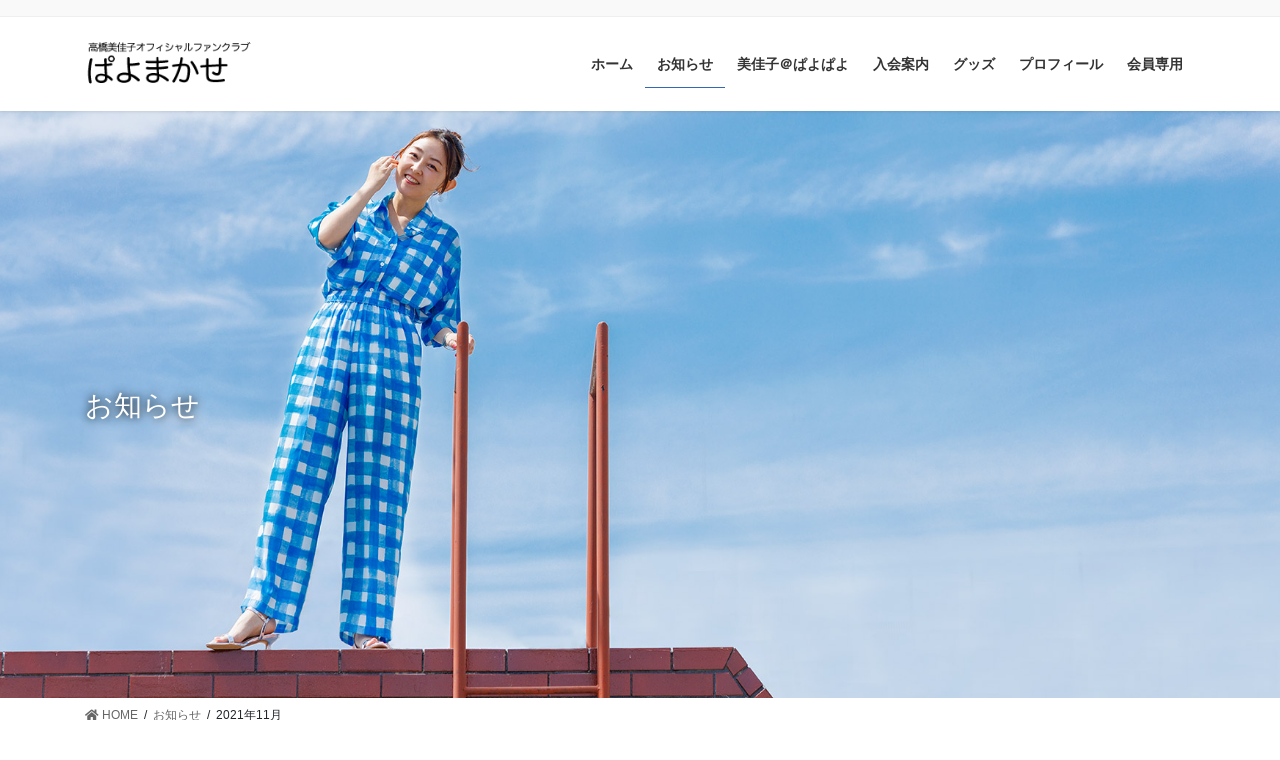

--- FILE ---
content_type: text/html; charset=UTF-8
request_url: https://payomakase.com/2021/11/?post_type=notice
body_size: 27136
content:
<!DOCTYPE html>
<html lang="ja">
<head>
<meta charset="utf-8">
<meta http-equiv="X-UA-Compatible" content="IE=edge">
<meta name="viewport" content="width=device-width, initial-scale=1">

<title>2021年11月 | 高橋美佳子オフィシャルFC ぱよまかせ</title>
<meta name='robots' content='max-image-preview:large' />
<link rel='dns-prefetch' href='//payomakase.com' />
<link rel='dns-prefetch' href='//yubinbango.github.io' />
<link rel='dns-prefetch' href='//s.w.org' />
<link rel="alternate" type="application/rss+xml" title="高橋美佳子オフィシャルFC ぱよまかせ &raquo; フィード" href="https://payomakase.com/feed/" />
<link rel="alternate" type="application/rss+xml" title="高橋美佳子オフィシャルFC ぱよまかせ &raquo; コメントフィード" href="https://payomakase.com/comments/feed/" />
<link rel="alternate" type="application/rss+xml" title="高橋美佳子オフィシャルFC ぱよまかせ &raquo; お知らせ フィード" href="https://payomakase.com/notice/feed/" />
<meta name="description" content="2021年11月 の記事 高橋美佳子オフィシャルFC ぱよまかせ " />		<script type="text/javascript">
			window._wpemojiSettings = {"baseUrl":"https:\/\/s.w.org\/images\/core\/emoji\/13.1.0\/72x72\/","ext":".png","svgUrl":"https:\/\/s.w.org\/images\/core\/emoji\/13.1.0\/svg\/","svgExt":".svg","source":{"concatemoji":"https:\/\/payomakase.com\/wp\/wp-includes\/js\/wp-emoji-release.min.js?ver=a4f77072560376c675b765de5a5fdb83"}};
			!function(e,a,t){var n,r,o,i=a.createElement("canvas"),p=i.getContext&&i.getContext("2d");function s(e,t){var a=String.fromCharCode;p.clearRect(0,0,i.width,i.height),p.fillText(a.apply(this,e),0,0);e=i.toDataURL();return p.clearRect(0,0,i.width,i.height),p.fillText(a.apply(this,t),0,0),e===i.toDataURL()}function c(e){var t=a.createElement("script");t.src=e,t.defer=t.type="text/javascript",a.getElementsByTagName("head")[0].appendChild(t)}for(o=Array("flag","emoji"),t.supports={everything:!0,everythingExceptFlag:!0},r=0;r<o.length;r++)t.supports[o[r]]=function(e){if(!p||!p.fillText)return!1;switch(p.textBaseline="top",p.font="600 32px Arial",e){case"flag":return s([127987,65039,8205,9895,65039],[127987,65039,8203,9895,65039])?!1:!s([55356,56826,55356,56819],[55356,56826,8203,55356,56819])&&!s([55356,57332,56128,56423,56128,56418,56128,56421,56128,56430,56128,56423,56128,56447],[55356,57332,8203,56128,56423,8203,56128,56418,8203,56128,56421,8203,56128,56430,8203,56128,56423,8203,56128,56447]);case"emoji":return!s([10084,65039,8205,55357,56613],[10084,65039,8203,55357,56613])}return!1}(o[r]),t.supports.everything=t.supports.everything&&t.supports[o[r]],"flag"!==o[r]&&(t.supports.everythingExceptFlag=t.supports.everythingExceptFlag&&t.supports[o[r]]);t.supports.everythingExceptFlag=t.supports.everythingExceptFlag&&!t.supports.flag,t.DOMReady=!1,t.readyCallback=function(){t.DOMReady=!0},t.supports.everything||(n=function(){t.readyCallback()},a.addEventListener?(a.addEventListener("DOMContentLoaded",n,!1),e.addEventListener("load",n,!1)):(e.attachEvent("onload",n),a.attachEvent("onreadystatechange",function(){"complete"===a.readyState&&t.readyCallback()})),(n=t.source||{}).concatemoji?c(n.concatemoji):n.wpemoji&&n.twemoji&&(c(n.twemoji),c(n.wpemoji)))}(window,document,window._wpemojiSettings);
		</script>
		<style type="text/css">
img.wp-smiley,
img.emoji {
	display: inline !important;
	border: none !important;
	box-shadow: none !important;
	height: 1em !important;
	width: 1em !important;
	margin: 0 .07em !important;
	vertical-align: -0.1em !important;
	background: none !important;
	padding: 0 !important;
}
</style>
	<link rel='preload' id='sbi_styles-css' href='https://payomakase.com/wp/wp-content/plugins/instagram-feed/css/sbi-styles.min.css?ver=6.9.1' as='style' onload="this.onload=null;this.rel='stylesheet'"/>
<link rel='stylesheet' id='sbi_styles-css' href='https://payomakase.com/wp/wp-content/plugins/instagram-feed/css/sbi-styles.min.css?ver=6.9.1' media='print' onload="this.media='all'; this.onload=null;">
<link rel='preload' id='vkExUnit_common_style-css' href='https://payomakase.com/wp/wp-content/plugins/vk-all-in-one-expansion-unit/assets/css/vkExUnit_style.css?ver=9.84.1.0' as='style' onload="this.onload=null;this.rel='stylesheet'"/>
<link rel='stylesheet' id='vkExUnit_common_style-css' href='https://payomakase.com/wp/wp-content/plugins/vk-all-in-one-expansion-unit/assets/css/vkExUnit_style.css?ver=9.84.1.0' media='print' onload="this.media='all'; this.onload=null;">
<style id='vkExUnit_common_style-inline-css' type='text/css'>
:root {--ver_page_top_button_url:url(https://payomakase.com/wp/wp-content/plugins/vk-all-in-one-expansion-unit/assets/images/to-top-btn-icon.svg);}@font-face {font-weight: normal;font-style: normal;font-family: "vk_sns";src: url("https://payomakase.com/wp/wp-content/plugins/vk-all-in-one-expansion-unit/inc/sns/icons/fonts/vk_sns.eot?-bq20cj");src: url("https://payomakase.com/wp/wp-content/plugins/vk-all-in-one-expansion-unit/inc/sns/icons/fonts/vk_sns.eot?#iefix-bq20cj") format("embedded-opentype"),url("https://payomakase.com/wp/wp-content/plugins/vk-all-in-one-expansion-unit/inc/sns/icons/fonts/vk_sns.woff?-bq20cj") format("woff"),url("https://payomakase.com/wp/wp-content/plugins/vk-all-in-one-expansion-unit/inc/sns/icons/fonts/vk_sns.ttf?-bq20cj") format("truetype"),url("https://payomakase.com/wp/wp-content/plugins/vk-all-in-one-expansion-unit/inc/sns/icons/fonts/vk_sns.svg?-bq20cj#vk_sns") format("svg");}
</style>
<link rel='preload' id='wp-block-library-css' href='https://payomakase.com/wp/wp-includes/css/dist/block-library/style.min.css?ver=a4f77072560376c675b765de5a5fdb83' as='style' onload="this.onload=null;this.rel='stylesheet'"/>
<link rel='stylesheet' id='wp-block-library-css' href='https://payomakase.com/wp/wp-includes/css/dist/block-library/style.min.css?ver=a4f77072560376c675b765de5a5fdb83' media='print' onload="this.media='all'; this.onload=null;">
<style id='wp-block-library-inline-css' type='text/css'>
.vk-cols--reverse{flex-direction:row-reverse}.vk-cols--hasbtn{margin-bottom:0}.vk-cols--hasbtn>.row>.vk_gridColumn_item,.vk-cols--hasbtn>.wp-block-column{position:relative;padding-bottom:3em;margin-bottom:var(--vk-margin-block-bottom)}.vk-cols--hasbtn>.row>.vk_gridColumn_item>.wp-block-buttons,.vk-cols--hasbtn>.row>.vk_gridColumn_item>.vk_button,.vk-cols--hasbtn>.wp-block-column>.wp-block-buttons,.vk-cols--hasbtn>.wp-block-column>.vk_button{position:absolute;bottom:0;width:100%}.vk-cols--fit.wp-block-columns{gap:0}.vk-cols--fit.wp-block-columns,.vk-cols--fit.wp-block-columns:not(.is-not-stacked-on-mobile){margin-top:0;margin-bottom:0;justify-content:space-between}.vk-cols--fit.wp-block-columns>.wp-block-column *:last-child,.vk-cols--fit.wp-block-columns:not(.is-not-stacked-on-mobile)>.wp-block-column *:last-child{margin-bottom:0}.vk-cols--fit.wp-block-columns>.wp-block-column>.wp-block-cover,.vk-cols--fit.wp-block-columns:not(.is-not-stacked-on-mobile)>.wp-block-column>.wp-block-cover{margin-top:0}.vk-cols--fit.wp-block-columns.has-background,.vk-cols--fit.wp-block-columns:not(.is-not-stacked-on-mobile).has-background{padding:0}@media(max-width: 599px){.vk-cols--fit.wp-block-columns:not(.has-background)>.wp-block-column:not(.has-background),.vk-cols--fit.wp-block-columns:not(.is-not-stacked-on-mobile):not(.has-background)>.wp-block-column:not(.has-background){padding-left:0 !important;padding-right:0 !important}}@media(min-width: 782px){.vk-cols--fit.wp-block-columns .block-editor-block-list__block.wp-block-column:not(:first-child),.vk-cols--fit.wp-block-columns>.wp-block-column:not(:first-child),.vk-cols--fit.wp-block-columns:not(.is-not-stacked-on-mobile) .block-editor-block-list__block.wp-block-column:not(:first-child),.vk-cols--fit.wp-block-columns:not(.is-not-stacked-on-mobile)>.wp-block-column:not(:first-child){margin-left:0}}@media(min-width: 600px)and (max-width: 781px){.vk-cols--fit.wp-block-columns .wp-block-column:nth-child(2n),.vk-cols--fit.wp-block-columns:not(.is-not-stacked-on-mobile) .wp-block-column:nth-child(2n){margin-left:0}.vk-cols--fit.wp-block-columns .wp-block-column:not(:only-child),.vk-cols--fit.wp-block-columns:not(.is-not-stacked-on-mobile) .wp-block-column:not(:only-child){flex-basis:50% !important}}.vk-cols--fit--gap1.wp-block-columns{gap:1px}@media(min-width: 600px)and (max-width: 781px){.vk-cols--fit--gap1.wp-block-columns .wp-block-column:not(:only-child){flex-basis:calc(50% - 1px) !important}}.vk-cols--fit.vk-cols--grid>.block-editor-block-list__block,.vk-cols--fit.vk-cols--grid>.wp-block-column,.vk-cols--fit.vk-cols--grid:not(.is-not-stacked-on-mobile)>.block-editor-block-list__block,.vk-cols--fit.vk-cols--grid:not(.is-not-stacked-on-mobile)>.wp-block-column{flex-basis:50%;box-sizing:border-box}@media(max-width: 599px){.vk-cols--fit.vk-cols--grid.vk-cols--grid--alignfull>.wp-block-column:nth-child(2)>.wp-block-cover,.vk-cols--fit.vk-cols--grid:not(.is-not-stacked-on-mobile).vk-cols--grid--alignfull>.wp-block-column:nth-child(2)>.wp-block-cover{width:100vw;margin-right:calc((100% - 100vw)/2);margin-left:calc((100% - 100vw)/2)}}@media(min-width: 600px){.vk-cols--fit.vk-cols--grid.vk-cols--grid--alignfull>.wp-block-column:nth-child(2)>.wp-block-cover,.vk-cols--fit.vk-cols--grid:not(.is-not-stacked-on-mobile).vk-cols--grid--alignfull>.wp-block-column:nth-child(2)>.wp-block-cover{margin-right:calc(100% - 50vw);width:50vw}}@media(min-width: 600px){.vk-cols--fit.vk-cols--grid.vk-cols--grid--alignfull.vk-cols--reverse>.wp-block-column,.vk-cols--fit.vk-cols--grid:not(.is-not-stacked-on-mobile).vk-cols--grid--alignfull.vk-cols--reverse>.wp-block-column{margin-left:0;margin-right:0}.vk-cols--fit.vk-cols--grid.vk-cols--grid--alignfull.vk-cols--reverse>.wp-block-column:nth-child(2)>.wp-block-cover,.vk-cols--fit.vk-cols--grid:not(.is-not-stacked-on-mobile).vk-cols--grid--alignfull.vk-cols--reverse>.wp-block-column:nth-child(2)>.wp-block-cover{margin-left:calc(100% - 50vw)}}.vk-cols--menu h2,.vk-cols--menu h3,.vk-cols--menu h4,.vk-cols--menu h5{margin-bottom:.2em;text-shadow:#000 0 0 10px}.vk-cols--menu h2:first-child,.vk-cols--menu h3:first-child,.vk-cols--menu h4:first-child,.vk-cols--menu h5:first-child{margin-top:0}.vk-cols--menu p{margin-bottom:1rem;text-shadow:#000 0 0 10px}.vk-cols--menu .wp-block-cover__inner-container:last-child{margin-bottom:0}.vk-cols--fitbnrs .wp-block-column .wp-block-cover:hover img{filter:unset}.vk-cols--fitbnrs .wp-block-column .wp-block-cover:hover{background-color:unset}.vk-cols--fitbnrs .wp-block-column .wp-block-cover:hover .wp-block-cover__image-background{filter:unset !important}.vk-cols--fitbnrs .wp-block-cover__inner-container{position:absolute;height:100%;width:100%}.vk-cols--fitbnrs .vk_button{height:100%;margin:0}.vk-cols--fitbnrs .vk_button .vk_button_btn,.vk-cols--fitbnrs .vk_button .btn{height:100%;width:100%;border:none;box-shadow:none;background-color:unset !important;transition:unset}.vk-cols--fitbnrs .vk_button .vk_button_btn:hover,.vk-cols--fitbnrs .vk_button .btn:hover{transition:unset}.vk-cols--fitbnrs .vk_button .vk_button_btn:after,.vk-cols--fitbnrs .vk_button .btn:after{border:none}.vk-cols--fitbnrs .vk_button .vk_button_link_txt{width:100%;position:absolute;top:50%;left:50%;transform:translateY(-50%) translateX(-50%);font-size:2rem;text-shadow:#000 0 0 10px}.vk-cols--fitbnrs .vk_button .vk_button_link_subCaption{width:100%;position:absolute;top:calc(50% + 2.2em);left:50%;transform:translateY(-50%) translateX(-50%);text-shadow:#000 0 0 10px}@media(min-width: 992px){.vk-cols--media.wp-block-columns{gap:3rem}}.vk-fit-map iframe{position:relative;margin-bottom:0;display:block;max-height:400px;width:100vw}.vk-fit-map.alignfull div[class*=__inner-container],.vk-fit-map.alignwide div[class*=__inner-container]{max-width:100%}:root{--vk-color-th-bg-bright: rgba( 0, 0, 0, 0.05 )}.vk-table--th--width25 :where(tr>*:first-child){width:25%}.vk-table--th--width30 :where(tr>*:first-child){width:30%}.vk-table--th--width35 :where(tr>*:first-child){width:35%}.vk-table--th--width40 :where(tr>*:first-child){width:40%}.vk-table--th--bg-bright :where(tr>*:first-child){background-color:var(--vk-color-th-bg-bright)}@media(max-width: 599px){.vk-table--mobile-block :is(th,td){width:100%;display:block;border-top:none}}.vk-table--width--th25 :where(tr>*:first-child){width:25%}.vk-table--width--th30 :where(tr>*:first-child){width:30%}.vk-table--width--th35 :where(tr>*:first-child){width:35%}.vk-table--width--th40 :where(tr>*:first-child){width:40%}.no-margin{margin:0}@media(max-width: 599px){.wp-block-image.vk-aligncenter--mobile>.alignright{float:none;margin-left:auto;margin-right:auto}.vk-no-padding-horizontal--mobile{padding-left:0 !important;padding-right:0 !important}}
/* VK Color Palettes */
</style>
<link rel='preload' id='UserAccessManagerLoginForm-css' href='https://payomakase.com/wp/wp-content/plugins/user-access-manager/assets/css/uamLoginForm.css?ver=2.2.23' as='style' onload="this.onload=null;this.rel='stylesheet'"/>
<link rel='stylesheet' id='UserAccessManagerLoginForm-css' href='https://payomakase.com/wp/wp-content/plugins/user-access-manager/assets/css/uamLoginForm.css?ver=2.2.23' media='print' onload="this.media='all'; this.onload=null;">
<link rel='preload' id='veu-cta-css' href='https://payomakase.com/wp/wp-content/plugins/vk-all-in-one-expansion-unit/inc/call-to-action/package/css/style.css?ver=9.84.1.0' as='style' onload="this.onload=null;this.rel='stylesheet'"/>
<link rel='stylesheet' id='veu-cta-css' href='https://payomakase.com/wp/wp-content/plugins/vk-all-in-one-expansion-unit/inc/call-to-action/package/css/style.css?ver=9.84.1.0' media='print' onload="this.media='all'; this.onload=null;">
<style id='vk-swiper-style-css' type='text/css'>@font-face{font-family:swiper-icons;src:url('[data-uri]') format('woff');font-weight:400;font-style:normal}:root{--swiper-theme-color:#007aff}.swiper-container{margin-left:auto;margin-right:auto;position:relative;overflow:hidden;list-style:none;padding:0;z-index:1}.swiper-container-vertical>.swiper-wrapper{flex-direction:column}.swiper-wrapper{position:relative;width:100%;height:100%;z-index:1;display:flex;transition-property:transform;box-sizing:content-box}.swiper-container-android .swiper-slide,.swiper-wrapper{transform:translate3d(0px,0,0)}.swiper-container-multirow>.swiper-wrapper{flex-wrap:wrap}.swiper-container-multirow-column>.swiper-wrapper{flex-wrap:wrap;flex-direction:column}.swiper-container-free-mode>.swiper-wrapper{transition-timing-function:ease-out;margin:0 auto}.swiper-container-pointer-events{touch-action:pan-y}.swiper-container-pointer-events.swiper-container-vertical{touch-action:pan-x}.swiper-slide{flex-shrink:0;width:100%;height:100%;position:relative;transition-property:transform}.swiper-slide-invisible-blank{visibility:hidden}.swiper-container-autoheight,.swiper-container-autoheight .swiper-slide{height:auto}.swiper-container-autoheight .swiper-wrapper{align-items:flex-start;transition-property:transform,height}.swiper-container-3d{perspective:1200px}.swiper-container-3d .swiper-cube-shadow,.swiper-container-3d .swiper-slide,.swiper-container-3d .swiper-slide-shadow-bottom,.swiper-container-3d .swiper-slide-shadow-left,.swiper-container-3d .swiper-slide-shadow-right,.swiper-container-3d .swiper-slide-shadow-top,.swiper-container-3d .swiper-wrapper{transform-style:preserve-3d}.swiper-container-3d .swiper-slide-shadow-bottom,.swiper-container-3d .swiper-slide-shadow-left,.swiper-container-3d .swiper-slide-shadow-right,.swiper-container-3d .swiper-slide-shadow-top{position:absolute;left:0;top:0;width:100%;height:100%;pointer-events:none;z-index:10}.swiper-container-3d .swiper-slide-shadow-left{background-image:linear-gradient(to left,rgba(0,0,0,.5),rgba(0,0,0,0))}.swiper-container-3d .swiper-slide-shadow-right{background-image:linear-gradient(to right,rgba(0,0,0,.5),rgba(0,0,0,0))}.swiper-container-3d .swiper-slide-shadow-top{background-image:linear-gradient(to top,rgba(0,0,0,.5),rgba(0,0,0,0))}.swiper-container-3d .swiper-slide-shadow-bottom{background-image:linear-gradient(to bottom,rgba(0,0,0,.5),rgba(0,0,0,0))}.swiper-container-css-mode>.swiper-wrapper{overflow:auto;scrollbar-width:none;-ms-overflow-style:none}.swiper-container-css-mode>.swiper-wrapper::-webkit-scrollbar{display:none}.swiper-container-css-mode>.swiper-wrapper>.swiper-slide{scroll-snap-align:start start}.swiper-container-horizontal.swiper-container-css-mode>.swiper-wrapper{scroll-snap-type:x mandatory}.swiper-container-vertical.swiper-container-css-mode>.swiper-wrapper{scroll-snap-type:y mandatory}:root{--swiper-navigation-size:44px}.swiper-button-next,.swiper-button-prev{position:absolute;top:50%;width:calc(var(--swiper-navigation-size)/44*27);height:var(--swiper-navigation-size);margin-top:calc(0px - (var(--swiper-navigation-size)/2));z-index:10;cursor:pointer;display:flex;align-items:center;justify-content:center;color:var(--swiper-navigation-color,var(--swiper-theme-color))}.swiper-button-next.swiper-button-disabled,.swiper-button-prev.swiper-button-disabled{opacity:.35;cursor:auto;pointer-events:none}.swiper-button-next:after,.swiper-button-prev:after{font-family:swiper-icons;font-size:var(--swiper-navigation-size);text-transform:none!important;letter-spacing:0;text-transform:none;font-variant:initial;line-height:1}.swiper-button-prev,.swiper-container-rtl .swiper-button-next{left:10px;right:auto}.swiper-button-prev:after,.swiper-container-rtl .swiper-button-next:after{content:'prev'}.swiper-button-next,.swiper-container-rtl .swiper-button-prev{right:10px;left:auto}.swiper-button-next:after,.swiper-container-rtl .swiper-button-prev:after{content:'next'}.swiper-button-next.swiper-button-white,.swiper-button-prev.swiper-button-white{--swiper-navigation-color:#ffffff}.swiper-button-next.swiper-button-black,.swiper-button-prev.swiper-button-black{--swiper-navigation-color:#000000}.swiper-button-lock{display:none}.swiper-pagination{position:absolute;text-align:center;transition:.3s opacity;transform:translate3d(0,0,0);z-index:10}.swiper-pagination.swiper-pagination-hidden{opacity:0}.swiper-container-horizontal>.swiper-pagination-bullets,.swiper-pagination-custom,.swiper-pagination-fraction{bottom:10px;left:0;width:100%}.swiper-pagination-bullets-dynamic{overflow:hidden;font-size:0}.swiper-pagination-bullets-dynamic .swiper-pagination-bullet{transform:scale(.33);position:relative}.swiper-pagination-bullets-dynamic .swiper-pagination-bullet-active{transform:scale(1)}.swiper-pagination-bullets-dynamic .swiper-pagination-bullet-active-main{transform:scale(1)}.swiper-pagination-bullets-dynamic .swiper-pagination-bullet-active-prev{transform:scale(.66)}.swiper-pagination-bullets-dynamic .swiper-pagination-bullet-active-prev-prev{transform:scale(.33)}.swiper-pagination-bullets-dynamic .swiper-pagination-bullet-active-next{transform:scale(.66)}.swiper-pagination-bullets-dynamic .swiper-pagination-bullet-active-next-next{transform:scale(.33)}.swiper-pagination-bullet{width:8px;height:8px;display:inline-block;border-radius:50%;background:#000;opacity:.2}button.swiper-pagination-bullet{border:none;margin:0;padding:0;box-shadow:none;-webkit-appearance:none;appearance:none}.swiper-pagination-clickable .swiper-pagination-bullet{cursor:pointer}.swiper-pagination-bullet-active{opacity:1;background:var(--swiper-pagination-color,var(--swiper-theme-color))}.swiper-container-vertical>.swiper-pagination-bullets{right:10px;top:50%;transform:translate3d(0px,-50%,0)}.swiper-container-vertical>.swiper-pagination-bullets .swiper-pagination-bullet{margin:6px 0;display:block}.swiper-container-vertical>.swiper-pagination-bullets.swiper-pagination-bullets-dynamic{top:50%;transform:translateY(-50%);width:8px}.swiper-container-vertical>.swiper-pagination-bullets.swiper-pagination-bullets-dynamic .swiper-pagination-bullet{display:inline-block;transition:.2s transform,.2s top}.swiper-container-horizontal>.swiper-pagination-bullets .swiper-pagination-bullet{margin:0 4px}.swiper-container-horizontal>.swiper-pagination-bullets.swiper-pagination-bullets-dynamic{left:50%;transform:translateX(-50%);white-space:nowrap}.swiper-container-horizontal>.swiper-pagination-bullets.swiper-pagination-bullets-dynamic .swiper-pagination-bullet{transition:.2s transform,.2s left}.swiper-container-horizontal.swiper-container-rtl>.swiper-pagination-bullets-dynamic .swiper-pagination-bullet{transition:.2s transform,.2s right}.swiper-pagination-progressbar{background:rgba(0,0,0,.25);position:absolute}.swiper-pagination-progressbar .swiper-pagination-progressbar-fill{background:var(--swiper-pagination-color,var(--swiper-theme-color));position:absolute;left:0;top:0;width:100%;height:100%;transform:scale(0);transform-origin:left top}.swiper-container-rtl .swiper-pagination-progressbar .swiper-pagination-progressbar-fill{transform-origin:right top}.swiper-container-horizontal>.swiper-pagination-progressbar,.swiper-container-vertical>.swiper-pagination-progressbar.swiper-pagination-progressbar-opposite{width:100%;height:4px;left:0;top:0}.swiper-container-horizontal>.swiper-pagination-progressbar.swiper-pagination-progressbar-opposite,.swiper-container-vertical>.swiper-pagination-progressbar{width:4px;height:100%;left:0;top:0}.swiper-pagination-white{--swiper-pagination-color:#ffffff}.swiper-pagination-black{--swiper-pagination-color:#000000}.swiper-pagination-lock{display:none}.swiper-scrollbar{border-radius:10px;position:relative;-ms-touch-action:none;background:rgba(0,0,0,.1)}.swiper-container-horizontal>.swiper-scrollbar{position:absolute;left:1%;bottom:3px;z-index:50;height:5px;width:98%}.swiper-container-vertical>.swiper-scrollbar{position:absolute;right:3px;top:1%;z-index:50;width:5px;height:98%}.swiper-scrollbar-drag{height:100%;width:100%;position:relative;background:rgba(0,0,0,.5);border-radius:10px;left:0;top:0}.swiper-scrollbar-cursor-drag{cursor:move}.swiper-scrollbar-lock{display:none}.swiper-zoom-container{width:100%;height:100%;display:flex;justify-content:center;align-items:center;text-align:center}.swiper-zoom-container>canvas,.swiper-zoom-container>img,.swiper-zoom-container>svg{max-width:100%;max-height:100%;object-fit:contain}.swiper-slide-zoomed{cursor:move}.swiper-lazy-preloader{width:42px;height:42px;position:absolute;left:50%;top:50%;margin-left:-21px;margin-top:-21px;z-index:10;transform-origin:50%;animation:swiper-preloader-spin 1s infinite linear;box-sizing:border-box;border:4px solid var(--swiper-preloader-color,var(--swiper-theme-color));border-radius:50%;border-top-color:transparent}.swiper-lazy-preloader-white{--swiper-preloader-color:#fff}.swiper-lazy-preloader-black{--swiper-preloader-color:#000}@keyframes swiper-preloader-spin{100%{transform:rotate(360deg)}}.swiper-container .swiper-notification{position:absolute;left:0;top:0;pointer-events:none;opacity:0;z-index:-1000}.swiper-container-fade.swiper-container-free-mode .swiper-slide{transition-timing-function:ease-out}.swiper-container-fade .swiper-slide{pointer-events:none;transition-property:opacity}.swiper-container-fade .swiper-slide .swiper-slide{pointer-events:none}.swiper-container-fade .swiper-slide-active,.swiper-container-fade .swiper-slide-active .swiper-slide-active{pointer-events:auto}.swiper-container-cube{overflow:visible}.swiper-container-cube .swiper-slide{pointer-events:none;-webkit-backface-visibility:hidden;backface-visibility:hidden;z-index:1;visibility:hidden;transform-origin:0 0;width:100%;height:100%}.swiper-container-cube .swiper-slide .swiper-slide{pointer-events:none}.swiper-container-cube.swiper-container-rtl .swiper-slide{transform-origin:100% 0}.swiper-container-cube .swiper-slide-active,.swiper-container-cube .swiper-slide-active .swiper-slide-active{pointer-events:auto}.swiper-container-cube .swiper-slide-active,.swiper-container-cube .swiper-slide-next,.swiper-container-cube .swiper-slide-next+.swiper-slide,.swiper-container-cube .swiper-slide-prev{pointer-events:auto;visibility:visible}.swiper-container-cube .swiper-slide-shadow-bottom,.swiper-container-cube .swiper-slide-shadow-left,.swiper-container-cube .swiper-slide-shadow-right,.swiper-container-cube .swiper-slide-shadow-top{z-index:0;-webkit-backface-visibility:hidden;backface-visibility:hidden}.swiper-container-cube .swiper-cube-shadow{position:absolute;left:0;bottom:0px;width:100%;height:100%;opacity:.6;z-index:0}.swiper-container-cube .swiper-cube-shadow:before{content:'';background:#000;position:absolute;left:0;top:0;bottom:0;right:0;filter:blur(50px)}.swiper-container-flip{overflow:visible}.swiper-container-flip .swiper-slide{pointer-events:none;-webkit-backface-visibility:hidden;backface-visibility:hidden;z-index:1}.swiper-container-flip .swiper-slide .swiper-slide{pointer-events:none}.swiper-container-flip .swiper-slide-active,.swiper-container-flip .swiper-slide-active .swiper-slide-active{pointer-events:auto}.swiper-container-flip .swiper-slide-shadow-bottom,.swiper-container-flip .swiper-slide-shadow-left,.swiper-container-flip .swiper-slide-shadow-right,.swiper-container-flip .swiper-slide-shadow-top{z-index:0;-webkit-backface-visibility:hidden;backface-visibility:hidden}</style>
<link rel='preload' id='wp-pagenavi-css' href='https://payomakase.com/wp/wp-content/plugins/wp-pagenavi/pagenavi-css.css?ver=2.70' as='style' onload="this.onload=null;this.rel='stylesheet'"/>
<link rel='stylesheet' id='wp-pagenavi-css' href='https://payomakase.com/wp/wp-content/plugins/wp-pagenavi/pagenavi-css.css?ver=2.70' media='print' onload="this.media='all'; this.onload=null;">
<style id='bootstrap-4-style-css' type='text/css'>:root{--blue:#007bff;--indigo:#6610f2;--purple:#6f42c1;--pink:#e83e8c;--red:#dc3545;--orange:#fd7e14;--yellow:#ffc107;--green:#28a745;--teal:#20c997;--cyan:#17a2b8;--white:#fff;--gray:#6c757d;--gray-dark:#343a40;--primary:#007bff;--secondary:#6c757d;--success:#28a745;--info:#17a2b8;--warning:#ffc107;--danger:#dc3545;--light:#f8f9fa;--dark:#343a40;--breakpoint-xs:0;--breakpoint-sm:576px;--breakpoint-md:768px;--breakpoint-lg:992px;--breakpoint-xl:1200px;--font-family-sans-serif:-apple-system,BlinkMacSystemFont,"Segoe UI",Roboto,"Helvetica Neue",Arial,"Noto Sans",sans-serif,"Apple Color Emoji","Segoe UI Emoji","Segoe UI Symbol","Noto Color Emoji";--font-family-monospace:SFMono-Regular,Menlo,Monaco,Consolas,"Liberation Mono","Courier New",monospace}*,::after,::before{box-sizing:border-box}html{font-family:sans-serif;line-height:1.15;-webkit-text-size-adjust:100%;-webkit-tap-highlight-color:transparent}article,aside,footer,header,nav{display:block}body{margin:0;font-family:-apple-system,BlinkMacSystemFont,"Segoe UI",Roboto,"Helvetica Neue",Arial,"Noto Sans",sans-serif,"Apple Color Emoji","Segoe UI Emoji","Segoe UI Symbol","Noto Color Emoji";font-size:1rem;font-weight:400;line-height:1.5;color:#212529;text-align:left;background-color:#fff}[tabindex="-1"]:focus:not(:focus-visible){outline:0!important}h1{margin-top:0;margin-bottom:.5rem}p{margin-top:0;margin-bottom:1rem}ol,ul{margin-top:0;margin-bottom:1rem}ol ol,ol ul,ul ol,ul ul{margin-bottom:0}strong{font-weight:bolder}a{color:#007bff;text-decoration:none;background-color:transparent}a:hover{color:#0056b3;text-decoration:underline}a:not([href]):not([class]){color:inherit;text-decoration:none}a:not([href]):not([class]):hover{color:inherit;text-decoration:none}img{vertical-align:middle;border-style:none}[role=button]{cursor:pointer}[type=button],[type=reset],[type=submit]{-webkit-appearance:button}[type=button]:not(:disabled),[type=reset]:not(:disabled),[type=submit]:not(:disabled){cursor:pointer}[type=button]::-moz-focus-inner,[type=reset]::-moz-focus-inner,[type=submit]::-moz-focus-inner{padding:0;border-style:none}[type=number]::-webkit-inner-spin-button,[type=number]::-webkit-outer-spin-button{height:auto}[type=search]{outline-offset:-2px;-webkit-appearance:none}[type=search]::-webkit-search-decoration{-webkit-appearance:none}::-webkit-file-upload-button{font:inherit;-webkit-appearance:button}[hidden]{display:none!important}h1{margin-bottom:.5rem;font-weight:500;line-height:1.2}h1{font-size:2.5rem}.container{width:100%;padding-right:15px;padding-left:15px;margin-right:auto;margin-left:auto}.row{display:flex;flex-wrap:wrap;margin-right:-15px;margin-left:-15px}.col,.col-md-12,.col-md-4{position:relative;width:100%;padding-right:15px;padding-left:15px}.col{flex-basis:0;flex-grow:1;max-width:100%}.form-control{display:block;width:100%;height:calc(1.5em + .75rem + 2px);padding:.375rem .75rem;font-size:1rem;font-weight:400;line-height:1.5;color:#495057;background-color:#fff;background-clip:padding-box;border:1px solid #ced4da;border-radius:.25rem;transition:border-color .15s ease-in-out,box-shadow .15s ease-in-out}.form-control::-ms-expand{background-color:transparent;border:0}.form-control:-moz-focusring{color:transparent;text-shadow:0 0 0 #495057}.form-control:focus{color:#495057;background-color:#fff;border-color:#80bdff;outline:0;box-shadow:0 0 0 .2rem rgba(0,123,255,.25)}.form-control::-moz-placeholder{color:#6c757d;opacity:1}.form-control:-ms-input-placeholder{color:#6c757d;opacity:1}.form-control::placeholder{color:#6c757d;opacity:1}.form-control:disabled,.form-control[readonly]{background-color:#e9ecef;opacity:1}.btn{display:inline-block;font-weight:400;color:#212529;text-align:center;vertical-align:middle;-webkit-user-select:none;-moz-user-select:none;-ms-user-select:none;user-select:none;background-color:transparent;border:1px solid transparent;padding:.375rem .75rem;font-size:1rem;line-height:1.5;border-radius:.25rem;transition:color .15s ease-in-out,background-color .15s ease-in-out,border-color .15s ease-in-out,box-shadow .15s ease-in-out}.btn:hover{color:#212529;text-decoration:none}.btn:focus{outline:0;box-shadow:0 0 0 .2rem rgba(0,123,255,.25)}.btn:disabled{opacity:.65}.btn:not(:disabled):not(.disabled){cursor:pointer}.btn-primary{color:#fff;background-color:#007bff;border-color:#007bff}.btn-primary:hover{color:#fff;background-color:#0069d9;border-color:#0062cc}.btn-primary:focus{color:#fff;background-color:#0069d9;border-color:#0062cc;box-shadow:0 0 0 .2rem rgba(38,143,255,.5)}.btn-primary:disabled{color:#fff;background-color:#007bff;border-color:#007bff}.btn-primary:not(:disabled):not(.disabled).active,.btn-primary:not(:disabled):not(.disabled):active{color:#fff;background-color:#0062cc;border-color:#005cbf}.btn-primary:not(:disabled):not(.disabled).active:focus,.btn-primary:not(:disabled):not(.disabled):active:focus{box-shadow:0 0 0 .2rem rgba(38,143,255,.5)}.nav{display:flex;flex-wrap:wrap;padding-left:0;margin-bottom:0;list-style:none}.navbar-brand{display:inline-block;padding-top:.3125rem;padding-bottom:.3125rem;margin-right:1rem;font-size:1.25rem;line-height:inherit;white-space:nowrap}.navbar-brand:focus,.navbar-brand:hover{text-decoration:none}.card{position:relative;display:flex;flex-direction:column;min-width:0;word-wrap:break-word;background-color:#fff;background-clip:border-box;border:1px solid rgba(0,0,0,.125);border-radius:.25rem}.breadcrumb{display:flex;flex-wrap:wrap;padding:.75rem 1rem;margin-bottom:1rem;list-style:none;background-color:#e9ecef;border-radius:.25rem}.media{display:flex;align-items:flex-start}.media-body{flex:1}.carousel-item-next,.carousel-item-prev{display:block}.active.carousel-item-right,.carousel-item-next:not(.carousel-item-left){transform:translateX(100%)}.active.carousel-item-left,.carousel-item-prev:not(.carousel-item-right){transform:translateX(-100%)}.text-center{text-align:center!important}@media (prefers-reduced-motion:reduce){.form-control{transition:none}.btn{transition:none}}@media (min-width:576px){.container{max-width:540px}}@media (min-width:768px){.container{max-width:720px}.col-md-4{flex:0 0 33.33333%;max-width:33.33333%}.col-md-12{flex:0 0 100%;max-width:100%}}@media (min-width:992px){.container{max-width:960px}}@media (min-width:1200px){.container{max-width:1140px}}@media print{*,::after,::before{text-shadow:none!important;box-shadow:none!important}a:not(.btn){text-decoration:underline}img{page-break-inside:avoid}p{orphans:3;widows:3}body{min-width:992px!important}.container{min-width:992px!important}}@-webkit-keyframes spinner-grow{0%{transform:scale(0)}50%{opacity:1;transform:none}}@keyframes spinner-grow{0%{transform:scale(0)}50%{opacity:1;transform:none}}</style>
<style id='lightning-common-style-css' type='text/css'>:root{--vk-color-text-body:#444444;--vk-color-text-link:#555555;--vk-color-text-link-hover:#1e73be;--vk-color-text-header:#444444;--vk-color-text-meta:#666666;--vk-color-text-light:#666666;--vk-color-border-hr:rgba(0,0,0,0.06);--vk-color-border-form:rgba(0,0,0,0.2);--vk-color-primary:#c00;--vk-color-primary-dark:#b00;--vk-color-accent-bg:rgba(0,0,0,0.02);--vk-color-header-bg:#fff;--vk-color-footer-bg:#f5f5f5;--vk-width-container:100%;--vk-width-container-padding:15px;--vk-width-col-2-main:66.6%;--vk-width-col-2-sub:calc(var(--vk-width-container)*0.27);--vk-margin-meta:0.5rem;--vk-margin-headding-bottom:1.2em;--vk-margin-element-bottom:1rem;--vk-margin-block-bottom:2rem;--vk-margin-section-bottom:3rem;--vk-size-text:16px;--vk-size-text-meta:0.75rem;--vk-size-text-sm:0.875rem;--vk-size-text-xs:0.75rem;--vk-size-radius:5px;--vk-size-radius-sm:calc(var(--vk-size-radius)*0.5);--vk-size-radius-lg:calc(var(--vk-size-radius)*1.5);--vk-line-height:1.7em;--vk-line-height-low:1.5em}.vk-mobile-nav-menu-btn{position:fixed;top:5px;left:5px;z-index:2100;overflow:hidden;border:1px solid #333;border-radius:2px;width:34px;height:34px;cursor:pointer;text-indent:-9999px;background-size:24px 24px;transition:border-color .5s ease-out}.vk-mobile-nav-menu-btn.menu-open{border:1px solid rgba(255,255,255,.8)}.vk-mobile-nav{position:fixed;z-index:2000;width:100%;height:100%;display:block;padding:45px 10px;overflow:scroll;transition:all .5s ease-out}.vk-mobile-nav .vk-mobile-nav-menu-outer{margin-bottom:1.5em}.vk-mobile-nav nav ul{padding:0;margin:0}.vk-mobile-nav nav ul li{list-style:none;line-height:1.65}.vk-mobile-nav nav ul li a{padding:.7em .5em;position:relative;display:block;overflow:hidden}.vk-mobile-nav nav ul li a:hover{text-decoration:none}.vk-mobile-nav nav ul li li a{padding-left:1.5em}.vk-mobile-nav nav ul li li li a{padding-left:2.5em}.vk-mobile-nav nav ul li li li li a{padding-left:3.5em}.vk-mobile-nav.vk-mobile-nav-drop-in{top:-2000px}.vk-mobile-nav.vk-mobile-nav-open.vk-mobile-nav-drop-in{top:0}.vk-menu-acc{position:relative}.vk-menu-acc li{position:relative;margin-bottom:0}.vk-menu-acc li.menu-item-has-children>a{padding-right:3em}.vk-menu-acc .acc-btn{position:absolute;right:8px;top:8px;width:28px;height:28px;border:1px solid rgba(255,255,255,.8);border-radius:2px;background:url(../images/vk-menu-acc-icon-open-white.svg) center 50% no-repeat;background-size:28px 28px;cursor:pointer;z-index:1000;transition:transform .5s ease-out}.vk-menu-acc .acc-btn:before{position:relative;top:-5px;left:4px;font-size:16px}.vk-menu-acc .acc-btn-close{background:url(../images/vk-menu-btn-close.svg) center 50% no-repeat}.vk-menu-acc ul.sub-menu{max-height:0;opacity:0;overflow:hidden;transition:all .5s ease-in;position:relative;z-index:1;display:block}.vk-menu-acc ul.sub-menu li a{display:block;overflow:hidden}.vk-menu-acc ul.acc-child-open{transition:all .5s ease-in;max-height:1000px;opacity:1}.vk-mobile-nav-menu-btn{border-color:#333;background:var(--vk-mobile-nav-menu-btn-bg-src) center 50% no-repeat rgba(255,255,255,.8)}.vk-mobile-nav-menu-btn.menu-open{border-color:#333;background:var(--vk-mobile-nav-menu-btn-close-bg-src) center 50% no-repeat rgba(255,255,255,.8)}.vk-mobile-nav{background-color:#fff;border-bottom:1px solid #e5e5e5}.vk-mobile-nav .widget_nav_menu ul.menu{border-top:1px solid #ccc}.vk-mobile-nav nav>ul{border-top:1px solid #ccc}.vk-mobile-nav .widget_nav_menu ul li a,.vk-mobile-nav nav ul li a{color:#333;border-bottom:1px solid #ccc}.vk-menu-acc .acc-btn{border:1px solid var(--vk-menu-acc-btn-border-color);background:var(--vk-menu-acc-icon-open-black-bg-src) center 50% no-repeat}.vk-menu-acc .acc-btn-close{background:var(--vk-menu-acc-icon-close-black-bg-src) center 50% no-repeat}:root{--vk-font-size-xs:11px;--vk-color-link-text:#c00;--vk-color-link-text-hover:#c00;--vk-color-text-body:#333;--vk-color-text-light:#666;--vk-color-border-hr:#e5e5e5;--vk-line-height-low:1.5em}.vk_post{margin-left:15px;margin-right:15px}.vk_post a:hover{text-decoration:none}.vk_post.card{padding:0;margin-bottom:30px;box-sizing:border-box;max-width:100%}.card{overflow:hidden;box-shadow:none}.card a{color:inherit}.card a.btn-primary{color:#fff}:root{--vk-color-border-hr:#e5e5e5}.card-noborder.card{border:none;background:0 0}.vk_post.media{padding:1em 0;margin:0 15px;border-bottom:1px solid var(--vk-color-border-hr,#e5e5e5)}.vk_post .media-body{width:65%}.media.vk_post:first-child{border-top:1px solid var(--vk-color-border-hr,#e5e5e5)}.vk_post .row{margin:0}:root{--text-color:#464646;--color-footer-border:rgba(0,0,0,0.15)}.btn-primary:focus,.btn-primary:not(:disabled):not(.disabled):active:focus{box-shadow:0 0 0 .2rem rgba(171,184,195,.25)}:root{--color-key-default:#337ab7;--color-key-dark-default:#2e6da4}.subSection .media .media-heading{font-size:14px;position:relative;background-color:transparent;outline:unset;outline-offset:unset;box-shadow:unset;border:none;border-radius:unset;padding:0;color:#333;text-align:unset}.subSection .media .media-heading::after,.subSection .media .media-heading::before{content:none}.media .media-body .media-heading{font-size:20px;line-height:1.4em;margin-top:0;margin-bottom:.4em;font-weight:400;background:0 0;box-shadow:none;padding:0}.media p{margin-bottom:0;font-size:14px;line-height:150%}.siteHeader_logo{font-weight:500}.headerTop{font-size:12px}.siteHeader .headerTop .container{padding:0 15px}.headerTop{color:#666;background-color:#f9f9f9;margin-top:-7px;border-bottom:1px solid rgba(0,0,0,.04)}.headerTop .container{display:flex;overflow:visible}.headerTop .headerTop_description{position:relative;top:7px;display:block;margin:0;padding:9px 20px calc(7px + 7px) 0;width:100%;line-height:1.4em}.headerTop nav{position:relative;top:7px}.headerTop ul{display:flex;flex-wrap:nowrap;margin-top:0;margin-top:8px;margin-bottom:6px}.headerTop ul>li{line-height:1.4em}.headerTop ul>li>a,.headerTop ul>li>span{padding:0 15px;font-size:12px;white-space:nowrap;display:block}.headerTop ul>li>a i,.headerTop ul>li>span i{margin:0 .4em}.headerTop li a:hover{background:0 0}.copySection{display:flex;align-items:center;flex-direction:column}.device-mobile .copySection{padding-bottom:70px}@media (min-width:576px){:root{--vk-width-container:540px}.vk_posts-mainSection .vk_post-col-sm-12.media{padding:1.5rem 0}.vk_posts-mainSection .vk_post-col-sm-12.media:first-child{border-top:1px solid var(--vk-color-border-hr,#e5e5e5)}}@media (min-width:576px) and (max-width:767.98px){.card.vk_post-col-sm-12{margin-bottom:20px}.card-imageRound.vk_post-col-sm-12,.card-noborder.vk_post-col-sm-12{margin-bottom:40px}.media.vk_post-col-sm-3:nth-child(2),.media.vk_post-col-sm-3:nth-child(3),.media.vk_post-col-sm-3:nth-child(4),.media.vk_post-col-sm-4:nth-child(2),.media.vk_post-col-sm-4:nth-child(3),.media.vk_post-col-sm-6:nth-child(2){border-top:1px solid var(--vk-color-border-hr,#e5e5e5)}}@media (min-width:768px){:root{--vk-width-container:720px}}@media (min-width:768px) and (max-width:991.98px){.card.vk_post-col-md-12{margin-bottom:20px}.card-imageRound.vk_post-col-md-12,.card-noborder.vk_post-col-md-12{margin-bottom:40px}.media.vk_post-col-md-3:nth-child(2),.media.vk_post-col-md-3:nth-child(3),.media.vk_post-col-md-3:nth-child(4),.media.vk_post-col-md-4:nth-child(2),.media.vk_post-col-md-4:nth-child(3),.media.vk_post-col-md-6:nth-child(2){border-top:1px solid var(--vk-color-border-hr,#e5e5e5)}}@media (min-width:992px){:root{--vk-width-container:960px}body.device-pc .vk-mobile-nav-menu-btn{display:none}body.device-pc .vk-mobile-nav{display:none}.vk_posts-mainSection .vk_post-col-lg-12.media{padding:1.8rem 0}}@media (min-width:992px) and (max-width:1199.98px){.card.vk_post-col-lg-12{margin-bottom:20px}.card-imageRound.vk_post-col-lg-12,.card-noborder.vk_post-col-lg-12{margin-bottom:40px}.media.vk_post-col-lg-3:nth-child(2),.media.vk_post-col-lg-3:nth-child(3),.media.vk_post-col-lg-3:nth-child(4),.media.vk_post-col-lg-4:nth-child(2),.media.vk_post-col-lg-4:nth-child(3),.media.vk_post-col-lg-6:nth-child(2){border-top:1px solid var(--vk-color-border-hr,#e5e5e5)}}@media (min-width:1200px){:root{--vk-width-container:1140px}.card.vk_post-col-xl-12{margin-bottom:20px}.card-imageRound.vk_post-col-xl-12,.card-noborder.vk_post-col-xl-12{margin-bottom:40px}.media.vk_post-col-xl-3:nth-child(2),.media.vk_post-col-xl-3:nth-child(3),.media.vk_post-col-xl-3:nth-child(4),.media.vk_post-col-xl-4:nth-child(2),.media.vk_post-col-xl-4:nth-child(3),.media.vk_post-col-xl-6:nth-child(2){border-top:1px solid var(--vk-color-border-hr,#e5e5e5)}}@media (min-width:1400px){.card.vk_post-col-xxl-12{margin-bottom:20px}.card-imageRound.vk_post-col-xxl-12,.card-noborder.vk_post-col-xxl-12{margin-bottom:40px}.media.vk_post-col-xxl-3:nth-child(2),.media.vk_post-col-xxl-3:nth-child(3),.media.vk_post-col-xxl-3:nth-child(4),.media.vk_post-col-xxl-4:nth-child(2),.media.vk_post-col-xxl-4:nth-child(3),.media.vk_post-col-xxl-6:nth-child(2){border-top:1px solid var(--vk-color-border-hr,#e5e5e5)}}@media (max-width:991px){.headerTop_description{display:none}.headerTop{display:none}}@media (max-width:575.98px){.card.vk_post-col-xs-12{margin-bottom:20px}.card-imageRound.vk_post-col-xs-12,.card-noborder.vk_post-col-xs-12{margin-bottom:40px}.media.vk_post-col-xs-6:nth-child(2){border-top:1px solid var(--vk-color-border-hr,#e5e5e5)}}@media print{.vk-mobile-nav,.vk-mobile-nav-menu-btn{display:none}a{text-decoration:none!important}a[href]:after{content:""!important}}</style>
<style id='lightning-common-style-inline-css' type='text/css'>
/* vk-mobile-nav */:root {--vk-mobile-nav-menu-btn-bg-src: url("https://payomakase.com/wp/wp-content/themes/lightning-pro/inc/vk-mobile-nav/package/images/vk-menu-btn-black.svg");--vk-mobile-nav-menu-btn-close-bg-src: url("https://payomakase.com/wp/wp-content/themes/lightning-pro/inc/vk-mobile-nav/package/images/vk-menu-close-black.svg");--vk-menu-acc-icon-open-black-bg-src: url("https://payomakase.com/wp/wp-content/themes/lightning-pro/inc/vk-mobile-nav/package/images/vk-menu-acc-icon-open-black.svg");--vk-menu-acc-icon-open-white-bg-src: url("https://payomakase.com/wp/wp-content/themes/lightning-pro/inc/vk-mobile-nav/package/images/vk-menu-acc-icon-open-white.svg");--vk-menu-acc-icon-close-black-bg-src: url("https://payomakase.com/wp/wp-content/themes/lightning-pro/inc/vk-mobile-nav/package/images/vk-menu-close-black.svg");--vk-menu-acc-icon-close-white-bg-src: url("https://payomakase.com/wp/wp-content/themes/lightning-pro/inc/vk-mobile-nav/package/images/vk-menu-close-white.svg");}
</style>
<style id='lightning-design-style-css' type='text/css'>:root{--text-color:#464646;--color-footer-border:rgba(0,0,0,0.15)}body,html{font-size:14px}body{font-family:"メイリオ",Meiryo,"Hiragino Kaku Gothic Pro","ヒラギノ角ゴ Pro W3",Hiragino Sans,"Noto Sans JP",sans-serif;-ms-word-wrap:break-word;word-wrap:break-word}img{max-width:100%;height:auto}img{max-width:100%;height:auto}p{line-height:1.7;margin-bottom:1.2em}ol,ul{margin-top:1.5em;margin-bottom:1.2em}li{margin-bottom:.8em;line-height:1.65em}ol ol,ol ul,ul ol,ul ul{margin-top:10px;margin-bottom:10px}h1{position:relative}h1:first-child{margin-top:0}.btn{white-space:normal}.btn-xs{padding-left:15px;padding-right:15px;font-size:12px}.siteHeader .siteHeadContainer:after{content:"";display:block;clear:both}.siteContent{padding:2rem 0 2rem}.siteContent>.container>.row{display:block}.siteContent>.container>.row:after{content:"";display:block;clear:both}.mainSection>aside:last-child,.mainSection>div:last-child,.sideSection>aside:last-child,.sideSection>div:last-child{margin-bottom:0}.siteFooter{display:block;overflow:hidden}.siteHeader{width:100%;position:relative;z-index:1000;top:0;background-color:#fff;box-shadow:0 1px 3px rgba(0,0,0,.1);margin-bottom:0;min-height:46px;border:none}.siteHeader .container{padding-top:5px;padding-bottom:4px}.siteHeader_logo{display:inline-block;height:auto;padding:5px 0;margin:0;font-size:32px;line-height:1.5em;white-space:inherit}.siteHeader_logo a{color:#333}.siteHeader_logo a:hover{text-decoration:none;color:#337ab7}.siteHeader_logo img{max-height:40px;display:block}.siteFooter .widget{margin-bottom:25px}.siteFooter a{text-decoration:underline}.siteFooter a:hover{text-decoration:none}.siteFooter li>a{text-decoration:none}.siteFooter li>a:hover{text-decoration:underline}.footerMenu li{margin-bottom:0;font-size:14px}.copySection{border-top:var(--color-footer-border,#ccc)}.copySection p{font-size:12px;margin:0 15px 5px}.gMenu_outer{width:100%}.gMenu{margin:0 auto;padding:0;display:flex;list-style:none;position:relative}.gMenu a{color:#333;height:100%}.gMenu a:active,.gMenu a:focus,.gMenu a:hover{background-color:inhelit;transition:background-color .4s;color:#333;text-decoration:none}.gMenu li{margin:0;list-style:none;line-height:1.4;font-size:12px;position:relative}.gMenu>li{border-left:inhelit;text-align:center}.gMenu>li:last-child{border-right:inhelit}.gMenu>li .gMenu_name{font-size:14px;display:block;white-space:nowrap}.gMenu>li:hover,.gMenu>li[class*=current]{transition:all .5s ease-out;background-color:inhelit}.gMenu>li:hover:before,.gMenu>li[class*=current]:before{width:100%}.gMenu>li>ul.sub-menu{background-color:#191919;box-shadow:1px 1px 3px rgba(0,0,0,.2);left:50%;margin-left:-120px;width:240px}.gMenu ul{margin:0;padding:0;text-align:left;transition:all .3s ease-in}.gMenu ul li a,.gMenu ul li a:hover{color:#fff}.gMenu ul li a{padding:14px 1.2em;border-bottom:1px solid rgba(255,255,255,.15)}.gMenu ul li a:hover{background-color:inhelit}.gMenu ul li.menu-item-has-children>a{padding:14px 3.5em 14px 1.2em}.device-pc .gMenu>li>.acc-btn{display:none}.gMenu.vk-menu-acc .sub-menu .acc-btn{right:1.2em}.gMenu .acc-btn{color:#333;border-color:#333;background-image:var(--g_nav_main_acc_icon_open_url)}.gMenu .acc-btn.acc-btn-close{background-image:var(--g_nav_main_acc_icon_close_url)}.device-mobile .gMenu .acc-btn{width:20px;height:20px;right:6px;top:12px}.gMenu .sub-menu .acc-btn{background-image:var(--g_nav_sub_acc_icon_open_url);border-color:#fff}.gMenu .sub-menu .acc-btn.acc-btn-close{background-image:var(--g_nav_sub_acc_icon_close_url)}.gMenu>li>ul.sub-menu{position:absolute}.gMenu>li>.sub-menu{position:absolute;z-index:1000;display:block;overflow:hidden;opacity:0;max-height:0;transition:all .5s}.device-pc .gMenu>li:hover>.sub-menu{opacity:1;max-height:1000px}.device-mobile .gMenu>li>.sub-menu.acc-child-open{opacity:1;max-height:1000px}.device-pc .gMenu>li>.acc-btn{display:none}.device-pc .gMenu>li>a{display:block;overflow:hidden;padding:14px 1.8em}.device-mobile .gMenu>li{padding:14px 2.5em}.device-mobile .gMenu>li .gMenu_name{font-size:12px}.device-mobile .gMenu>li.menu-item-has-children>a{display:inline-block;padding-right:0}.device-mobile .gMenu>li>ul.sub-menu{margin-top:14px}body,html{overflow-x:hidden}.sectionBox{padding-top:2em;padding-bottom:2em;display:block}.sectionBox:after{content:"";clear:both;display:block}.nav li a{color:#464646}.screen-reader-text{border:0;clip:rect(1px,1px,1px,1px);-webkit-clip-path:inset(50%);clip-path:inset(50%);height:1px;margin:-1px;overflow:hidden;padding:0;position:absolute!important;width:1px;word-wrap:normal!important;word-break:normal}.page-header{margin-top:0;margin-bottom:0;padding-bottom:0;text-align:center}.page-header_pageTitle,h1.page-header_pageTitle:first-child{margin:1.2em 0;font-size:1.75rem;line-height:1.1}.breadSection{border-bottom:1px solid rgba(0,0,0,.05)}.breadSection .breadcrumb{margin-top:0;margin-bottom:0;background:0 0;padding:6px 15px}.breadSection .breadcrumb li{margin-bottom:0;list-style:none}.breadSection .breadcrumb span{font-size:.75em}.mainSection header h1{margin-top:0;line-height:1.4em}.mainSection .postList::after{content:"";clear:both;display:block}h1.entry-title{font-size:32px}h1.entry-title>a{color:#464646}.mainSection .widget{margin-bottom:25px}.entry-meta{margin-bottom:.8em;padding-left:3px}.entry-meta i{margin-right:5px}.entry-meta_items{font-size:12px}.entry-meta_items.published a{color:#464646}.entry-meta_items_author{margin-left:.8em}.entry-meta_items_term{float:right;margin-right:0}.entry-meta_items_term_button{font-size:.8rem;line-height:1;padding:4px 1em 2px}.entry-meta_hidden{display:none}.fa_v5_css .entry-meta_items.published::before{margin-right:5px;font-family:"Font Awesome 5 Free";content:"\f073";font-weight:900}.fa_v5_css .entry-meta_items_author::before{margin-right:5px;font-family:"Font Awesome 5 Free";content:"\f303";font-weight:900}.media{border-bottom:1px solid rgba(0,0,0,.05);padding:1rem 0;margin-top:0}.media>div{width:100%}.media .media-body .media-heading{font-size:20px;line-height:1.4em;margin-top:0;margin-bottom:.4em;font-weight:400;background:0 0;box-shadow:none;padding:0}.media .media-body .media-heading a{color:#464646;text-decoration:none}.media p{margin-bottom:0;font-size:14px;line-height:150%}.media .entry-meta_updated{display:none}.media .entry-meta_items_author{display:none}.media a.media-body_excerpt{color:#464646;display:block;overflow:hidden}.subSection{display:block}.subSection .widget{margin-bottom:25px}.subSection .media{padding:1em 0 .8em;margin-top:0}.subSection .media .media-heading{font-size:14px}.subSection li>a:hover{text-decoration:underline}.subSection:after{content:"";clear:both;display:block}.subSection-title{font-size:18px;margin-bottom:15px}.subSection-title i{margin-right:8px}.widget{display:block}.widget .subSection-title{margin-top:0;font-size:18px}.widget .subSection-title a{color:inherit}.widget ul{margin-top:0}.widget:after{content:"";clear:both;display:block}.widget_archive ul,.widget_nav_menu ul{padding-left:0;margin:0;font-size:14px;list-style:none}.widget_archive a,.widget_nav_menu a{color:#464646}.widget_archive .subSection-title,.widget_nav_menu .subSection-title{margin-bottom:0}.widget_archive ul li,.widget_nav_menu ul li{margin-bottom:0}.widget_archive ul li a,.widget_nav_menu ul li a{display:block;padding:10px .5em 8px;border-bottom:1px solid rgba(0,0,0,.05)}.siteFooter .widget_archive ul li a,.siteFooter .widget_nav_menu ul li a{border-bottom:1px solid var(--color-footer-border,#ccc)}.widget_archive ul li li a,.widget_nav_menu ul li li a{padding-left:1.5em}.widget_archive ul li li li a,.widget_nav_menu ul li li li a{padding-left:2.5em}.widget_archive ul li li li li a,.widget_nav_menu ul li li li li a{padding-left:3.5em}.widget_archive ul li li li li li a,.widget_nav_menu ul li li li li li a{padding-left:4.5em}.widget_archive ul li li li li li li a,.widget_nav_menu ul li li li li li li a{padding-left:5.5em}.widget_archive ul li li li li li li li a,.widget_nav_menu ul li li li li li li li a{padding-left:6.5em}.widget_archive ul li li li li li li li li a,.widget_nav_menu ul li li li li li li li li a{padding-left:7.5em}.widget_archive ul li li li li li li li li li a,.widget_nav_menu ul li li li li li li li li li a{padding-left:8.5em}.widget_archive ul li li li li li li li li li li a,.widget_nav_menu ul li li li li li li li li li li a{padding-left:9.5em}.widget_archive ul li li li li li li li li li li li a,.widget_nav_menu ul li li li li li li li li li li li a{padding-left:10.5em}.widget_archive ul ul,.widget_nav_menu ul ul{margin:0;padding-left:0}.archive-header{margin-bottom:1em}.archive-header_title{font-size:2rem}.gMenu>li{float:left}.gMenu>li:before{position:absolute;left:0;bottom:0;content:"";width:0;border-bottom:1px solid #2e6da4;transition:all .5s ease-out}.gMenu>li.menu-item-has-children::after{transition:all .2s ease-out;content:"";position:absolute;padding:0;bottom:-10px;left:50%;transform:translateX(-50%);border:10px solid transparent;z-index:1000;opacity:0;border-bottom-color:#191919}.device-pc .gMenu>li.menu-item-has-children:hover::after,.gMenu>li.acc-parent-open::after{opacity:1;bottom:0}.gMenu>li>ul{margin-top:-1px}.gMenu ul li a:hover{background-color:#337ab7}.subSection-title{padding-bottom:8px;position:relative;border-bottom:1px solid rgba(0,0,0,.1)}.siteFooter .subSection-title{border-bottom:1px solid var(--color-footer-border,#ccc)}.subSection-title:after{content:".";line-height:0;display:block;overflow:hidden;position:absolute;bottom:-1px;width:30%;border-bottom:1px solid #337ab7}.page-header{background-color:#337ab7;color:#fff}.breadSection .breadcrumb li{line-height:1.2}.breadSection .breadcrumb a{color:#666;padding-bottom:2px}.breadSection .breadcrumb a:hover{border-bottom:1px solid #666;text-decoration:none}.breadSection .breadcrumb>li+li:before{content:"/";margin-left:.5em;margin-right:.5em;font-size:12px}.siteFooter{border-top:3px solid #337ab7;background-color:#f9f9f9}@media (min-width:768px){p{line-height:1.9}.siteContent{padding:2.5rem 0 2.5rem}.footerMenu ul{margin:12px 0 10px}.footerMenu li{float:left}.footerMenu li a{border-left:1px solid var(--color-footer-border,#ccc);padding:0 1em}.footerMenu li:last-child a{border-right:1px solid var(--color-footer-border,#ccc)}.mainSection .widget{margin-bottom:35px}}@media (min-width:992px){body,html{font-size:16px}.siteContent{padding:3rem 0 3.5rem}.mainSection-col-two{width:66.66667%;float:left}.sideSection-col-two{width:calc(100% - 66.66667% - 3rem);float:right}.siteHeader .container{padding-top:16px;padding-bottom:14px}.siteHeader_logo img{max-height:50px}.gMenu ul li ul.sub-menu li a{padding-left:2.2em}.gMenu ul li ul.sub-menu li li a{padding-left:3.2em}body.device-mobile .vk-mobile-nav-menu-btn{display:none}.gMenu_outer{top:-54px;transition:top 1s}.gMenu_outer::after{content:"";clear:both;display:block}.header_scrolled .siteHeadContainer.container{width:100%}.header_scrolled .navbar-header{margin-bottom:54px}.header_scrolled .gMenu_outer{clear:both;z-index:1000;position:fixed;top:0;left:0;width:100%;min-height:unset;background-color:#fff;box-shadow:0 1px 3px rgba(0,0,0,.1)}.header_scrolled .gMenu_outer nav{display:block;width:960px;margin-left:auto;margin-right:auto;padding-left:15px;padding-right:15px}.header_scrolled .gMenu{float:none;display:flex}.header_scrolled .gMenu>li{width:50%;border-left:1px solid #f5f5f5}.header_scrolled .gMenu>li:last-child{border-right:1px solid #f5f5f5}.device-pc .gMenu>li a{padding-left:1em;padding-right:1em}}@media (min-width:992px) and (min-width:1200px){.header_scrolled .gMenu_outer nav{width:1140px}}@media (min-width:1200px){.siteContent{padding:3.5rem 0 4rem}.siteHeader_logo{float:left}.gMenu_outer{right:0;float:right;width:auto;min-height:4em;display:table}.gMenu{right:0;margin:0;float:right}.gMenu_outer nav{display:table-cell;vertical-align:middle}}@media (max-width:1199.98px){.siteHeader_logo{width:100%;text-align:center}.siteHeader_logo img{margin-left:auto;margin-right:auto}.gMenu_outer nav{text-align:center}.gMenu{display:inline-flex;margin:0 auto}.gMenu>li{float:unset}}@media (max-width:991.98px){.mainSection,.sideSection{width:100%;flex-basis:unset}.mainSection{margin-bottom:2rem}.navbar-header{float:none}.siteHeader_logo{font-size:1.6rem;float:inherit;text-align:center;display:block;margin:0 auto;padding:0 45px}.siteHeader_logo img{display:block;margin:0 auto}.gMenu_outer{display:none}}@media (max-width:991px){.headerTop ul{border-top:1px solid rgba(0,0,0,.15)}.headerTop ul a{color:#464646;border-bottom:1px solid rgba(0,0,0,.15)}}@media (max-width:767px){.footerMenu{border-top:var(--color-footer-border,#ccc);border-bottom:var(--color-footer-border,#ccc)}.footerMenu .nav{display:unset}.footerMenu li{float:none;border-bottom:var(--color-footer-border,#ccc);display:block;overflow:hidden;padding:.5em 0}.footerMenu li:last-child{border-bottom:none}}@media (max-width:767.98px){.entry-meta .entry-meta_items_term{float:none;display:block;margin-top:.5em}h1.entry-title{font-size:26px}}</style>
<style id='lightning-design-style-inline-css' type='text/css'>
/* ltg common custom */:root {--vk-menu-acc-btn-border-color:#333;--vk-color-primary:#419ff2;--color-key:#419ff2;--color-key-dark:#3169b2;}.bbp-submit-wrapper .button.submit { background-color:#3169b2 ; }.bbp-submit-wrapper .button.submit:hover { background-color:#419ff2 ; }.veu_color_txt_key { color:#3169b2 ; }.veu_color_bg_key { background-color:#3169b2 ; }.veu_color_border_key { border-color:#3169b2 ; }.btn-default { border-color:#419ff2;color:#419ff2;}.btn-default:focus,.btn-default:hover { border-color:#419ff2;background-color: #419ff2; }.wp-block-search__button,.btn-primary { background-color:#419ff2;border-color:#3169b2; }.wp-block-search__button:focus,.wp-block-search__button:hover,.btn-primary:not(:disabled):not(.disabled):active,.btn-primary:focus,.btn-primary:hover { background-color:#3169b2;border-color:#419ff2; }.btn-outline-primary { color : #419ff2 ; border-color:#419ff2; }.btn-outline-primary:not(:disabled):not(.disabled):active,.btn-outline-primary:focus,.btn-outline-primary:hover { color : #fff; background-color:#419ff2;border-color:#3169b2; }a { color:#337ab7; }
.tagcloud a:before { font-family: "Font Awesome 5 Free";content: "\f02b";font-weight: bold; }
/* page header */:root{--vk-page-header-url : url(https://payomakase.com/wp/wp-content/uploads/2025/05/2025_0514.jpg);}@media ( max-width:575.98px ){:root{--vk-page-header-url : url(https://payomakase.com/wp/wp-content/uploads/2025/05/2025_m_0514.jpg);}}.page-header{ position:relative;text-shadow:0px 0px 10px #000000;text-align:left;background: var(--vk-page-header-url, url(https://payomakase.com/wp/wp-content/uploads/2025/05/2025_0514.jpg) ) no-repeat 50% center;background-size: cover;}.page-header h1.page-header_pageTitle,.page-header div.page-header_pageTitle{margin-top:10em;margin-bottom:calc( 10em - 0.1em );}
.vk-campaign-text{background:#1e73be;color:#fff;}.vk-campaign-text_btn,.vk-campaign-text_btn:link,.vk-campaign-text_btn:visited,.vk-campaign-text_btn:focus,.vk-campaign-text_btn:active{background:#fff;color:#4c4c4c;}a.vk-campaign-text_btn:hover{background:#eab010;color:#fff;}.vk-campaign-text_link,.vk-campaign-text_link:link,.vk-campaign-text_link:hover,.vk-campaign-text_link:visited,.vk-campaign-text_link:active,.vk-campaign-text_link:focus{color:#fff;}
.media .media-body .media-heading a:hover { color:#419ff2; }@media (min-width: 768px){.gMenu > li:before,.gMenu > li.menu-item-has-children::after { border-bottom-color:#3169b2 }.gMenu li li { background-color:#3169b2 }.gMenu li li a:hover { background-color:#419ff2; }} /* @media (min-width: 768px) */h2,.mainSection-title { border-top-color:#419ff2; }h3:after,.subSection-title:after { border-bottom-color:#419ff2; }ul.page-numbers li span.page-numbers.current,.page-link dl .post-page-numbers.current { background-color:#419ff2; }.pager li > a { border-color:#419ff2;color:#419ff2;}.pager li > a:hover { background-color:#419ff2;color:#fff;}.siteFooter { border-top-color:#419ff2; }dt { border-left-color:#419ff2; }:root {--g_nav_main_acc_icon_open_url:url(https://payomakase.com/wp/wp-content/themes/lightning-pro/inc/vk-mobile-nav/package/images/vk-menu-acc-icon-open-black.svg);--g_nav_main_acc_icon_close_url: url(https://payomakase.com/wp/wp-content/themes/lightning-pro/inc/vk-mobile-nav/package/images/vk-menu-close-black.svg);--g_nav_sub_acc_icon_open_url: url(https://payomakase.com/wp/wp-content/themes/lightning-pro/inc/vk-mobile-nav/package/images/vk-menu-acc-icon-open-white.svg);--g_nav_sub_acc_icon_close_url: url(https://payomakase.com/wp/wp-content/themes/lightning-pro/inc/vk-mobile-nav/package/images/vk-menu-close-white.svg);}
</style>
<style id='vk-blocks-build-css-css' type='text/css'>:root{--vk-margin-elem:2rem}:root{--vk-margin-sm:1.5rem;--vk-margin-md:2.4rem;--vk-margin-lg:4rem}@-webkit-keyframes trembling{0%{-webkit-transform:rotate(-0.5deg);transform:rotate(-0.5deg)}50%{-webkit-transform:rotate(0.5deg);transform:rotate(0.5deg)}}@keyframes trembling{0%{-webkit-transform:rotate(-0.5deg);transform:rotate(-0.5deg)}50%{-webkit-transform:rotate(0.5deg);transform:rotate(0.5deg)}}@-webkit-keyframes trembling-x{0%{-webkit-transform:scale(1,1);transform:scale(1,1)}50%{-webkit-transform:scale(0.99,0.96);transform:scale(0.99,0.96)}}@keyframes trembling-x{0%{-webkit-transform:scale(1,1);transform:scale(1,1)}50%{-webkit-transform:scale(0.99,0.96);transform:scale(0.99,0.96)}}@-webkit-keyframes pounding{0%{-webkit-transform:scale(1.05);transform:scale(1.05)}5%{-webkit-transform:scale(1);transform:scale(1)}95%{-webkit-transform:scale(1);transform:scale(1)}100%{-webkit-transform:scale(1.05);transform:scale(1.05)}}@keyframes pounding{0%{-webkit-transform:scale(1.05);transform:scale(1.05)}5%{-webkit-transform:scale(1);transform:scale(1)}95%{-webkit-transform:scale(1);transform:scale(1)}100%{-webkit-transform:scale(1.05);transform:scale(1.05)}}@-webkit-keyframes shaking{0%{-webkit-transform:translate(1px,1px);transform:translate(1px,1px)}25%{-webkit-transform:translate(1px,-1px);transform:translate(1px,-1px)}50%{-webkit-transform:translate(-1px,-1px);transform:translate(-1px,-1px)}75%{-webkit-transform:translate(-1px,1px);transform:translate(-1px,1px)}100%{-webkit-transform:translate(1px,1px);transform:translate(1px,1px)}}@keyframes shaking{0%{-webkit-transform:translate(1px,1px);transform:translate(1px,1px)}25%{-webkit-transform:translate(1px,-1px);transform:translate(1px,-1px)}50%{-webkit-transform:translate(-1px,-1px);transform:translate(-1px,-1px)}75%{-webkit-transform:translate(-1px,1px);transform:translate(-1px,1px)}100%{-webkit-transform:translate(1px,1px);transform:translate(1px,1px)}}@-webkit-keyframes vibration{0%{-webkit-transform:translate(0px,0px) rotateZ(0deg);transform:translate(0px,0px) rotateZ(0deg)}25%{-webkit-transform:translate(2px,2px) rotateZ(1deg);transform:translate(2px,2px) rotateZ(1deg)}50%{-webkit-transform:translate(0px,2px) rotateZ(0deg);transform:translate(0px,2px) rotateZ(0deg)}75%{-webkit-transform:translate(2px,0px) rotateZ(-1deg);transform:translate(2px,0px) rotateZ(-1deg)}100%{-webkit-transform:translate(0px,0px) rotateZ(0deg);transform:translate(0px,0px) rotateZ(0deg)}}@keyframes vibration{0%{-webkit-transform:translate(0px,0px) rotateZ(0deg);transform:translate(0px,0px) rotateZ(0deg)}25%{-webkit-transform:translate(2px,2px) rotateZ(1deg);transform:translate(2px,2px) rotateZ(1deg)}50%{-webkit-transform:translate(0px,2px) rotateZ(0deg);transform:translate(0px,2px) rotateZ(0deg)}75%{-webkit-transform:translate(2px,0px) rotateZ(-1deg);transform:translate(2px,0px) rotateZ(-1deg)}100%{-webkit-transform:translate(0px,0px) rotateZ(0deg);transform:translate(0px,0px) rotateZ(0deg)}}:root{--vk-color-border-red:#dc3545;--vk-color-background-red:#dc3545;--vk-color-border-orange:#ffa536;--vk-color-background-orange:#ffa536;--vk-color-border-blue:#4267b2;--vk-color-background-blue:#4267b2;--vk-color-border-green:#28a745;--vk-color-background-green:#28a745;--vk-color-border-black:#222;--vk-color-background-black:#222}:root{--vk-color-border:rgba(0,0,0,.12)}:root{--vk-color-border:rgba(0,0,0,.12)}.vk_accordion-target-open{height:auto;overflow:hidden;opacity:1;-webkit-transition:.25s;transition:.25s}.vk_accordion-target-close{padding-top:0;padding-bottom:0;height:0;opacity:0;-webkit-transition:.25s;transition:.25s}.vk_accordion-target-close*{margin-top:0;margin-bottom:0}:root{--vk-animation-size:3em}.vk_animation-active{opacity:1}.vk_animation-active{opacity:1}@-webkit-keyframes trembling-x-short{0%{-webkit-transform:scale(1,1);transform:scale(1,1)}50%{-webkit-transform:scale(0.99,0.99);transform:scale(0.99,0.99)}}@keyframes trembling-x-short{0%{-webkit-transform:scale(1,1);transform:scale(1,1)}50%{-webkit-transform:scale(0.99,0.99);transform:scale(0.99,0.99)}}@-webkit-keyframes trembling-x-normal{0%{-webkit-transform:scale(1,1);transform:scale(1,1)}50%{-webkit-transform:scale(0.97,0.97);transform:scale(0.97,0.97)}}@keyframes trembling-x-normal{0%{-webkit-transform:scale(1,1);transform:scale(1,1)}50%{-webkit-transform:scale(0.97,0.97);transform:scale(0.97,0.97)}}@-webkit-keyframes trembling-x-long{0%{-webkit-transform:scale(1,1);transform:scale(1,1)}50%{-webkit-transform:scale(0.95,0.95);transform:scale(0.95,0.95)}}@keyframes trembling-x-long{0%{-webkit-transform:scale(1,1);transform:scale(1,1)}50%{-webkit-transform:scale(0.95,0.95);transform:scale(0.95,0.95)}}@-webkit-keyframes left-right-short{0%{-webkit-transform:translate(1px,0);transform:translate(1px,0)}50%{-webkit-transform:translate(-1px,0);transform:translate(-1px,0)}100%{-webkit-transform:translate(1px,0);transform:translate(1px,0)}}@keyframes left-right-short{0%{-webkit-transform:translate(1px,0);transform:translate(1px,0)}50%{-webkit-transform:translate(-1px,0);transform:translate(-1px,0)}100%{-webkit-transform:translate(1px,0);transform:translate(1px,0)}}@-webkit-keyframes left-right-normal{0%{-webkit-transform:translate(5px,0);transform:translate(5px,0)}50%{-webkit-transform:translate(-5px,0);transform:translate(-5px,0)}100%{-webkit-transform:translate(5px,0);transform:translate(5px,0)}}@keyframes left-right-normal{0%{-webkit-transform:translate(5px,0);transform:translate(5px,0)}50%{-webkit-transform:translate(-5px,0);transform:translate(-5px,0)}100%{-webkit-transform:translate(5px,0);transform:translate(5px,0)}}@-webkit-keyframes left-right-long{0%{-webkit-transform:translate(15px,0);transform:translate(15px,0)}50%{-webkit-transform:translate(-15px,0);transform:translate(-15px,0)}100%{-webkit-transform:translate(15px,0);transform:translate(15px,0)}}@keyframes left-right-long{0%{-webkit-transform:translate(15px,0);transform:translate(15px,0)}50%{-webkit-transform:translate(-15px,0);transform:translate(-15px,0)}100%{-webkit-transform:translate(15px,0);transform:translate(15px,0)}}@-webkit-keyframes up-down-short{0%{-webkit-transform:translate(0,1px);transform:translate(0,1px)}50%{-webkit-transform:translate(0,-1px);transform:translate(0,-1px)}100%{-webkit-transform:translate(0,1px);transform:translate(0,1px)}}@keyframes up-down-short{0%{-webkit-transform:translate(0,1px);transform:translate(0,1px)}50%{-webkit-transform:translate(0,-1px);transform:translate(0,-1px)}100%{-webkit-transform:translate(0,1px);transform:translate(0,1px)}}@-webkit-keyframes up-down-normal{0%{-webkit-transform:translate(0,5px);transform:translate(0,5px)}50%{-webkit-transform:translate(0,-5px);transform:translate(0,-5px)}100%{-webkit-transform:translate(0,5px);transform:translate(0,5px)}}@keyframes up-down-normal{0%{-webkit-transform:translate(0,5px);transform:translate(0,5px)}50%{-webkit-transform:translate(0,-5px);transform:translate(0,-5px)}100%{-webkit-transform:translate(0,5px);transform:translate(0,5px)}}@-webkit-keyframes up-down-long{0%{-webkit-transform:translate(0,15px);transform:translate(0,15px)}50%{-webkit-transform:translate(0,-15px);transform:translate(0,-15px)}100%{-webkit-transform:translate(0,15px);transform:translate(0,15px)}}@keyframes up-down-long{0%{-webkit-transform:translate(0,15px);transform:translate(0,15px)}50%{-webkit-transform:translate(0,-15px);transform:translate(0,-15px)}100%{-webkit-transform:translate(0,15px);transform:translate(0,15px)}}@-webkit-keyframes trembling-y-short{0%{-webkit-transform:rotate(-0.1deg);transform:rotate(-0.1deg)}50%{-webkit-transform:rotate(0.1deg);transform:rotate(0.1deg)}}@keyframes trembling-y-short{0%{-webkit-transform:rotate(-0.1deg);transform:rotate(-0.1deg)}50%{-webkit-transform:rotate(0.1deg);transform:rotate(0.1deg)}}@-webkit-keyframes trembling-y-normal{0%{-webkit-transform:rotate(-0.25deg);transform:rotate(-0.25deg)}50%{-webkit-transform:rotate(0.25deg);transform:rotate(0.25deg)}}@keyframes trembling-y-normal{0%{-webkit-transform:rotate(-0.25deg);transform:rotate(-0.25deg)}50%{-webkit-transform:rotate(0.25deg);transform:rotate(0.25deg)}}@-webkit-keyframes trembling-y-long{0%{-webkit-transform:rotate(-0.5deg);transform:rotate(-0.5deg)}50%{-webkit-transform:rotate(0.5deg);transform:rotate(0.5deg)}}@keyframes trembling-y-long{0%{-webkit-transform:rotate(-0.5deg);transform:rotate(-0.5deg)}50%{-webkit-transform:rotate(0.5deg);transform:rotate(0.5deg)}}@-webkit-keyframes pounding-short{0%{-webkit-transform:scale(1.03);transform:scale(1.03)}5%{-webkit-transform:scale(1);transform:scale(1)}95%{-webkit-transform:scale(1);transform:scale(1)}100%{-webkit-transform:scale(1.03);transform:scale(1.03)}}@keyframes pounding-short{0%{-webkit-transform:scale(1.03);transform:scale(1.03)}5%{-webkit-transform:scale(1);transform:scale(1)}95%{-webkit-transform:scale(1);transform:scale(1)}100%{-webkit-transform:scale(1.03);transform:scale(1.03)}}@-webkit-keyframes pounding-normal{0%{-webkit-transform:scale(1.05);transform:scale(1.05)}5%{-webkit-transform:scale(1);transform:scale(1)}95%{-webkit-transform:scale(1);transform:scale(1)}100%{-webkit-transform:scale(1.05);transform:scale(1.05)}}@keyframes pounding-normal{0%{-webkit-transform:scale(1.05);transform:scale(1.05)}5%{-webkit-transform:scale(1);transform:scale(1)}95%{-webkit-transform:scale(1);transform:scale(1)}100%{-webkit-transform:scale(1.05);transform:scale(1.05)}}@-webkit-keyframes pounding-long{0%{-webkit-transform:scale(1.1);transform:scale(1.1)}5%{-webkit-transform:scale(1);transform:scale(1)}95%{-webkit-transform:scale(1);transform:scale(1)}100%{-webkit-transform:scale(1.1);transform:scale(1.1)}}@keyframes pounding-long{0%{-webkit-transform:scale(1.1);transform:scale(1.1)}5%{-webkit-transform:scale(1);transform:scale(1)}95%{-webkit-transform:scale(1);transform:scale(1)}100%{-webkit-transform:scale(1.1);transform:scale(1.1)}}@-webkit-keyframes shaking-short{0%{-webkit-transform:translate(1px,-1px);transform:translate(1px,-1px)}25%{-webkit-transform:translate(-1px,1px);transform:translate(-1px,1px)}50%{-webkit-transform:translate(-1px,-1px);transform:translate(-1px,-1px)}75%{-webkit-transform:translate(1px,1px);transform:translate(1px,1px)}100%{-webkit-transform:translate(1px,-1px);transform:translate(1px,-1px)}}@keyframes shaking-short{0%{-webkit-transform:translate(1px,-1px);transform:translate(1px,-1px)}25%{-webkit-transform:translate(-1px,1px);transform:translate(-1px,1px)}50%{-webkit-transform:translate(-1px,-1px);transform:translate(-1px,-1px)}75%{-webkit-transform:translate(1px,1px);transform:translate(1px,1px)}100%{-webkit-transform:translate(1px,-1px);transform:translate(1px,-1px)}}@-webkit-keyframes shaking-normal{0%{-webkit-transform:translate(5px,-5px);transform:translate(5px,-5px)}25%{-webkit-transform:translate(-5px,5px);transform:translate(-5px,5px)}50%{-webkit-transform:translate(-5px,-5px);transform:translate(-5px,-5px)}75%{-webkit-transform:translate(5px,5px);transform:translate(5px,5px)}100%{-webkit-transform:translate(5px,-5px);transform:translate(5px,-5px)}}@keyframes shaking-normal{0%{-webkit-transform:translate(5px,-5px);transform:translate(5px,-5px)}25%{-webkit-transform:translate(-5px,5px);transform:translate(-5px,5px)}50%{-webkit-transform:translate(-5px,-5px);transform:translate(-5px,-5px)}75%{-webkit-transform:translate(5px,5px);transform:translate(5px,5px)}100%{-webkit-transform:translate(5px,-5px);transform:translate(5px,-5px)}}@-webkit-keyframes shaking-long{0%{-webkit-transform:translate(10px,-10px);transform:translate(10px,-10px)}25%{-webkit-transform:translate(-10px,10px);transform:translate(-10px,10px)}50%{-webkit-transform:translate(-10px,-10px);transform:translate(-10px,-10px)}75%{-webkit-transform:translate(10px,10px);transform:translate(10px,10px)}100%{-webkit-transform:translate(10px,-10px);transform:translate(10px,-10px)}}@keyframes shaking-long{0%{-webkit-transform:translate(10px,-10px);transform:translate(10px,-10px)}25%{-webkit-transform:translate(-10px,10px);transform:translate(-10px,10px)}50%{-webkit-transform:translate(-10px,-10px);transform:translate(-10px,-10px)}75%{-webkit-transform:translate(10px,10px);transform:translate(10px,10px)}100%{-webkit-transform:translate(10px,-10px);transform:translate(10px,-10px)}}:root{--padding-left:0;--padding-right:0}:root{--vk-color-background-white-translucent:rgba(255,255,255,0.5)}.swiper-pagination-bullet{border-radius:unset;width:30px;height:5px;background-color:#ccc;opacity:unset;outline:1px solid var(--vk-color-background-white-translucent)}.swiper-pagination-bullet-active{background:#666}:root{--vk-step-item-dot-num-line-height:calc(var(--vk-size-text)*1.2)}:root{--vk-heading-has-background-padding:0.6em 0.7em 0.5em}</style>
<style id='vk-blocks-build-css-inline-css' type='text/css'>
:root {--vk_flow-arrow: url(https://payomakase.com/wp/wp-content/plugins/vk-blocks-pro/inc/vk-blocks/images/arrow_bottom.svg);--vk_image-mask-wave01: url(https://payomakase.com/wp/wp-content/plugins/vk-blocks-pro/inc/vk-blocks/images/wave01.svg);--vk_image-mask-wave02: url(https://payomakase.com/wp/wp-content/plugins/vk-blocks-pro/inc/vk-blocks/images/wave02.svg);--vk_image-mask-wave03: url(https://payomakase.com/wp/wp-content/plugins/vk-blocks-pro/inc/vk-blocks/images/wave03.svg);--vk_image-mask-wave04: url(https://payomakase.com/wp/wp-content/plugins/vk-blocks-pro/inc/vk-blocks/images/wave04.svg);}

	:root {

		--vk-balloon-border-width:1px;

		--vk-balloon-speech-offset:-12px;
	}
	
</style>
<link rel='preload' id='lightning-theme-style-css' href='https://payomakase.com/wp/wp-content/themes/lightning-pro-child-sample/style.css?ver=8.9.9' as='style' onload="this.onload=null;this.rel='stylesheet'"/>
<link rel='stylesheet' id='lightning-theme-style-css' href='https://payomakase.com/wp/wp-content/themes/lightning-pro-child-sample/style.css?ver=8.9.9' media='print' onload="this.media='all'; this.onload=null;">
<link rel='preload' id='vk-media-posts-style-css' href='https://payomakase.com/wp/wp-content/themes/lightning-pro/inc/media-posts/package/css/media-posts.css?ver=1.2' as='style' onload="this.onload=null;this.rel='stylesheet'"/>
<link rel='stylesheet' id='vk-media-posts-style-css' href='https://payomakase.com/wp/wp-content/themes/lightning-pro/inc/media-posts/package/css/media-posts.css?ver=1.2' media='print' onload="this.media='all'; this.onload=null;">
<link rel='preload' id='vk-font-awesome-css' href='https://payomakase.com/wp/wp-content/themes/lightning-pro/inc/font-awesome/package/versions/5/css/all.min.css?ver=5.13.0' as='style' onload="this.onload=null;this.rel='stylesheet'"/>
<link rel='stylesheet' id='vk-font-awesome-css' href='https://payomakase.com/wp/wp-content/themes/lightning-pro/inc/font-awesome/package/versions/5/css/all.min.css?ver=5.13.0' media='print' onload="this.media='all'; this.onload=null;">
<link rel='preload' id='um_modal-css' href='https://payomakase.com/wp/wp-content/plugins/ultimate-member/assets/css/um-modal.min.css?ver=2.8.6' as='style' onload="this.onload=null;this.rel='stylesheet'"/>
<link rel='stylesheet' id='um_modal-css' href='https://payomakase.com/wp/wp-content/plugins/ultimate-member/assets/css/um-modal.min.css?ver=2.8.6' media='print' onload="this.media='all'; this.onload=null;">
<link rel='preload' id='um_ui-css' href='https://payomakase.com/wp/wp-content/plugins/ultimate-member/assets/libs/jquery-ui/jquery-ui.min.css?ver=1.13.2' as='style' onload="this.onload=null;this.rel='stylesheet'"/>
<link rel='stylesheet' id='um_ui-css' href='https://payomakase.com/wp/wp-content/plugins/ultimate-member/assets/libs/jquery-ui/jquery-ui.min.css?ver=1.13.2' media='print' onload="this.media='all'; this.onload=null;">
<link rel='preload' id='um_tipsy-css' href='https://payomakase.com/wp/wp-content/plugins/ultimate-member/assets/libs/tipsy/tipsy.min.css?ver=1.0.0a' as='style' onload="this.onload=null;this.rel='stylesheet'"/>
<link rel='stylesheet' id='um_tipsy-css' href='https://payomakase.com/wp/wp-content/plugins/ultimate-member/assets/libs/tipsy/tipsy.min.css?ver=1.0.0a' media='print' onload="this.media='all'; this.onload=null;">
<link rel='preload' id='um_raty-css' href='https://payomakase.com/wp/wp-content/plugins/ultimate-member/assets/libs/raty/um-raty.min.css?ver=2.6.0' as='style' onload="this.onload=null;this.rel='stylesheet'"/>
<link rel='stylesheet' id='um_raty-css' href='https://payomakase.com/wp/wp-content/plugins/ultimate-member/assets/libs/raty/um-raty.min.css?ver=2.6.0' media='print' onload="this.media='all'; this.onload=null;">
<link rel='preload' id='select2-css' href='https://payomakase.com/wp/wp-content/plugins/ultimate-member/assets/libs/select2/select2.min.css?ver=4.0.13' as='style' onload="this.onload=null;this.rel='stylesheet'"/>
<link rel='stylesheet' id='select2-css' href='https://payomakase.com/wp/wp-content/plugins/ultimate-member/assets/libs/select2/select2.min.css?ver=4.0.13' media='print' onload="this.media='all'; this.onload=null;">
<link rel='preload' id='um_fileupload-css' href='https://payomakase.com/wp/wp-content/plugins/ultimate-member/assets/css/um-fileupload.min.css?ver=2.8.6' as='style' onload="this.onload=null;this.rel='stylesheet'"/>
<link rel='stylesheet' id='um_fileupload-css' href='https://payomakase.com/wp/wp-content/plugins/ultimate-member/assets/css/um-fileupload.min.css?ver=2.8.6' media='print' onload="this.media='all'; this.onload=null;">
<link rel='preload' id='um_confirm-css' href='https://payomakase.com/wp/wp-content/plugins/ultimate-member/assets/libs/um-confirm/um-confirm.min.css?ver=1.0' as='style' onload="this.onload=null;this.rel='stylesheet'"/>
<link rel='stylesheet' id='um_confirm-css' href='https://payomakase.com/wp/wp-content/plugins/ultimate-member/assets/libs/um-confirm/um-confirm.min.css?ver=1.0' media='print' onload="this.media='all'; this.onload=null;">
<link rel='preload' id='um_datetime-css' href='https://payomakase.com/wp/wp-content/plugins/ultimate-member/assets/libs/pickadate/default.min.css?ver=3.6.2' as='style' onload="this.onload=null;this.rel='stylesheet'"/>
<link rel='stylesheet' id='um_datetime-css' href='https://payomakase.com/wp/wp-content/plugins/ultimate-member/assets/libs/pickadate/default.min.css?ver=3.6.2' media='print' onload="this.media='all'; this.onload=null;">
<link rel='preload' id='um_datetime_date-css' href='https://payomakase.com/wp/wp-content/plugins/ultimate-member/assets/libs/pickadate/default.date.min.css?ver=3.6.2' as='style' onload="this.onload=null;this.rel='stylesheet'"/>
<link rel='stylesheet' id='um_datetime_date-css' href='https://payomakase.com/wp/wp-content/plugins/ultimate-member/assets/libs/pickadate/default.date.min.css?ver=3.6.2' media='print' onload="this.media='all'; this.onload=null;">
<link rel='preload' id='um_datetime_time-css' href='https://payomakase.com/wp/wp-content/plugins/ultimate-member/assets/libs/pickadate/default.time.min.css?ver=3.6.2' as='style' onload="this.onload=null;this.rel='stylesheet'"/>
<link rel='stylesheet' id='um_datetime_time-css' href='https://payomakase.com/wp/wp-content/plugins/ultimate-member/assets/libs/pickadate/default.time.min.css?ver=3.6.2' media='print' onload="this.media='all'; this.onload=null;">
<link rel='preload' id='um_fonticons_ii-css' href='https://payomakase.com/wp/wp-content/plugins/ultimate-member/assets/libs/legacy/fonticons/fonticons-ii.min.css?ver=2.8.6' as='style' onload="this.onload=null;this.rel='stylesheet'"/>
<link rel='stylesheet' id='um_fonticons_ii-css' href='https://payomakase.com/wp/wp-content/plugins/ultimate-member/assets/libs/legacy/fonticons/fonticons-ii.min.css?ver=2.8.6' media='print' onload="this.media='all'; this.onload=null;">
<link rel='preload' id='um_fonticons_fa-css' href='https://payomakase.com/wp/wp-content/plugins/ultimate-member/assets/libs/legacy/fonticons/fonticons-fa.min.css?ver=2.8.6' as='style' onload="this.onload=null;this.rel='stylesheet'"/>
<link rel='stylesheet' id='um_fonticons_fa-css' href='https://payomakase.com/wp/wp-content/plugins/ultimate-member/assets/libs/legacy/fonticons/fonticons-fa.min.css?ver=2.8.6' media='print' onload="this.media='all'; this.onload=null;">
<link rel='preload' id='um_fontawesome-css' href='https://payomakase.com/wp/wp-content/plugins/ultimate-member/assets/css/um-fontawesome.min.css?ver=6.5.2' as='style' onload="this.onload=null;this.rel='stylesheet'"/>
<link rel='stylesheet' id='um_fontawesome-css' href='https://payomakase.com/wp/wp-content/plugins/ultimate-member/assets/css/um-fontawesome.min.css?ver=6.5.2' media='print' onload="this.media='all'; this.onload=null;">
<link rel='preload' id='um_common-css' href='https://payomakase.com/wp/wp-content/plugins/ultimate-member/assets/css/common.min.css?ver=2.8.6' as='style' onload="this.onload=null;this.rel='stylesheet'"/>
<link rel='stylesheet' id='um_common-css' href='https://payomakase.com/wp/wp-content/plugins/ultimate-member/assets/css/common.min.css?ver=2.8.6' media='print' onload="this.media='all'; this.onload=null;">
<link rel='preload' id='um_responsive-css' href='https://payomakase.com/wp/wp-content/plugins/ultimate-member/assets/css/um-responsive.min.css?ver=2.8.6' as='style' onload="this.onload=null;this.rel='stylesheet'"/>
<link rel='stylesheet' id='um_responsive-css' href='https://payomakase.com/wp/wp-content/plugins/ultimate-member/assets/css/um-responsive.min.css?ver=2.8.6' media='print' onload="this.media='all'; this.onload=null;">
<link rel='preload' id='um_styles-css' href='https://payomakase.com/wp/wp-content/plugins/ultimate-member/assets/css/um-styles.min.css?ver=2.8.6' as='style' onload="this.onload=null;this.rel='stylesheet'"/>
<link rel='stylesheet' id='um_styles-css' href='https://payomakase.com/wp/wp-content/plugins/ultimate-member/assets/css/um-styles.min.css?ver=2.8.6' media='print' onload="this.media='all'; this.onload=null;">
<link rel='preload' id='um_crop-css' href='https://payomakase.com/wp/wp-content/plugins/ultimate-member/assets/libs/cropper/cropper.min.css?ver=1.6.1' as='style' onload="this.onload=null;this.rel='stylesheet'"/>
<link rel='stylesheet' id='um_crop-css' href='https://payomakase.com/wp/wp-content/plugins/ultimate-member/assets/libs/cropper/cropper.min.css?ver=1.6.1' media='print' onload="this.media='all'; this.onload=null;">
<link rel='preload' id='um_profile-css' href='https://payomakase.com/wp/wp-content/plugins/ultimate-member/assets/css/um-profile.min.css?ver=2.8.6' as='style' onload="this.onload=null;this.rel='stylesheet'"/>
<link rel='stylesheet' id='um_profile-css' href='https://payomakase.com/wp/wp-content/plugins/ultimate-member/assets/css/um-profile.min.css?ver=2.8.6' media='print' onload="this.media='all'; this.onload=null;">
<link rel='preload' id='um_account-css' href='https://payomakase.com/wp/wp-content/plugins/ultimate-member/assets/css/um-account.min.css?ver=2.8.6' as='style' onload="this.onload=null;this.rel='stylesheet'"/>
<link rel='stylesheet' id='um_account-css' href='https://payomakase.com/wp/wp-content/plugins/ultimate-member/assets/css/um-account.min.css?ver=2.8.6' media='print' onload="this.media='all'; this.onload=null;">
<link rel='preload' id='um_misc-css' href='https://payomakase.com/wp/wp-content/plugins/ultimate-member/assets/css/um-misc.min.css?ver=2.8.6' as='style' onload="this.onload=null;this.rel='stylesheet'"/>
<link rel='stylesheet' id='um_misc-css' href='https://payomakase.com/wp/wp-content/plugins/ultimate-member/assets/css/um-misc.min.css?ver=2.8.6' media='print' onload="this.media='all'; this.onload=null;">
<link rel='preload' id='um_default_css-css' href='https://payomakase.com/wp/wp-content/plugins/ultimate-member/assets/css/um-old-default.min.css?ver=2.8.6' as='style' onload="this.onload=null;this.rel='stylesheet'"/>
<link rel='stylesheet' id='um_default_css-css' href='https://payomakase.com/wp/wp-content/plugins/ultimate-member/assets/css/um-old-default.min.css?ver=2.8.6' media='print' onload="this.media='all'; this.onload=null;">
<script type='text/javascript' src='https://payomakase.com/wp/wp-includes/js/jquery/jquery.min.js?ver=3.6.0' id='jquery-core-js'></script>
<script type='text/javascript' src='https://payomakase.com/wp/wp-includes/js/jquery/jquery-migrate.min.js?ver=3.3.2' id='jquery-migrate-js'></script>
<script type='text/javascript' src='https://payomakase.com/wp/wp-content/plugins/ultimate-member/assets/js/um-gdpr.min.js?ver=2.8.6' id='um-gdpr-js'></script>
<link rel="https://api.w.org/" href="https://payomakase.com/wp-json/" /><link rel="EditURI" type="application/rsd+xml" title="RSD" href="https://payomakase.com/wp/xmlrpc.php?rsd" />
		<style type="text/css">
			.um_request_name {
				display: none !important;
			}
		</style>
	<style id="lightning-color-custom-for-plugins" type="text/css">/* ltg theme common */.color_key_bg,.color_key_bg_hover:hover{background-color: #419ff2;}.color_key_txt,.color_key_txt_hover:hover{color: #419ff2;}.color_key_border,.color_key_border_hover:hover{border-color: #419ff2;}.color_key_dark_bg,.color_key_dark_bg_hover:hover{background-color: #3169b2;}.color_key_dark_txt,.color_key_dark_txt_hover:hover{color: #3169b2;}.color_key_dark_border,.color_key_dark_border_hover:hover{border-color: #3169b2;}</style><style type="text/css">.recentcomments a{display:inline !important;padding:0 !important;margin:0 !important;}</style><!-- [ VK All in One Expansion Unit OGP ] -->
<meta property="og:site_name" content="高橋美佳子オフィシャルFC ぱよまかせ" />
<meta property="og:url" content="https://payomakase.com/notice/" />
<meta property="og:title" content="2021年11月 | 高橋美佳子オフィシャルFC ぱよまかせ" />
<meta property="og:description" content="2021年11月 の記事 高橋美佳子オフィシャルFC ぱよまかせ " />
<meta property="og:type" content="article" />
<!-- [ / VK All in One Expansion Unit OGP ] -->
<!-- [ VK All in One Expansion Unit twitter card ] -->
<meta name="twitter:card" content="summary_large_image">
<meta name="twitter:description" content="2021年11月 の記事 高橋美佳子オフィシャルFC ぱよまかせ ">
<meta name="twitter:title" content="2021年11月 | 高橋美佳子オフィシャルFC ぱよまかせ">
<meta name="twitter:url" content="https://payomakase.com/notice/notice-26123/">
	<meta name="twitter:domain" content="payomakase.com">
	<meta name="twitter:site" content="@payomakase_info">
	<!-- [ / VK All in One Expansion Unit twitter card ] -->
	<link rel="icon" href="https://payomakase.com/wp/wp-content/uploads/2020/05/cropped-favicon20200529-32x32.png" sizes="32x32" />
<link rel="icon" href="https://payomakase.com/wp/wp-content/uploads/2020/05/cropped-favicon20200529-192x192.png" sizes="192x192" />
<link rel="apple-touch-icon" href="https://payomakase.com/wp/wp-content/uploads/2020/05/cropped-favicon20200529-180x180.png" />
<meta name="msapplication-TileImage" content="https://payomakase.com/wp/wp-content/uploads/2020/05/cropped-favicon20200529-270x270.png" />
		<style type="text/css" id="wp-custom-css">
			/* フッター表示指定 */
footer .sectionBox {
    display:none !important;
    }

footer .copySection {
    display:block !important;
    border-top:none !important;
    }

footer .copySection p:nth-child(2) {
    display:none !important;
    }

/* リンク色指定 */
/*a {
/*  color: black;
/*}

/* 固定ページ日付非表示 */
.type-page .entry-meta { display: none; }

/* Twitterタイムラインの幅調整用 */
iframe.twitter-timeline {
    width : auto !important;
}

/* グッズリスト日付非表示 */
.goods_list .entry-meta_items {
display: none;
}

/* グッズページサイドバーの日付を非表示 */
#vkexunit_post_list-15 .published.postList_date.postList_meta_items {
display: none;
}

/*** 「次の投稿」「前の投稿」を非表示 ***/
div.vk_posts.postNextPrev {
display: none;
}
		</style>
		<style type="text/css">/* VK CSS Customize */input[type="text"]{ width: auto;}input[type="email"]{ width: 70%;}input[type="select"]{ width: auto;}/* End VK CSS Customize */</style>
			<script>
jQuery(function($) {
  $( '.mw_wp_form form' ).attr( 'class', 'h-adr' );
});
</script>

</head>
<body data-rsssl=1 class="archive date post-type-archive post-type-archive-notice post-type-notice vk-blocks bootstrap4 device-pc fa_v5_css">
<a class="skip-link screen-reader-text" href="#main">コンテンツに移動</a>
<a class="skip-link screen-reader-text" href="#vk-mobile-nav">ナビゲーションに移動</a>
<header class="siteHeader">
	<div class="headerTop" id="headerTop"><div class="container"><p class="headerTop_description"></p></div><!-- [ / .container ] --></div><!-- [ / #headerTop  ] -->	<div class="container siteHeadContainer">
		<div class="navbar-header">
						<p class="navbar-brand siteHeader_logo">
			<a href="https://payomakase.com/">
				<span><img src="https://payomakase.com/wp/wp-content/uploads/2020/05/caea1b092ed67d637fb0f8f96dd1dd4c.png" alt="高橋美佳子オフィシャルFC ぱよまかせ" /></span>
			</a>
			</p>
					</div>

					<div id="gMenu_outer" class="gMenu_outer">
				<nav class="menu-%e3%83%a1%e3%83%8b%e3%83%a5%e3%83%bc-container"><ul id="menu-%e3%83%a1%e3%83%8b%e3%83%a5%e3%83%bc" class="menu gMenu vk-menu-acc"><li id="menu-item-55" class="menu-item menu-item-type-custom menu-item-object-custom menu-item-home"><a href="https://payomakase.com/"><strong class="gMenu_name">ホーム</strong></a></li>
<li id="menu-item-972" class="menu-item menu-item-type-custom menu-item-object-custom current-menu-ancestor"><a href="https://payomakase.com/notice/"><strong class="gMenu_name">お知らせ</strong></a></li>
<li id="menu-item-57" class="menu-item menu-item-type-post_type menu-item-object-page menu-item-has-children"><a href="https://payomakase.com/payopayo/"><strong class="gMenu_name">美佳子＠ぱよぱよ</strong></a>
<ul class="sub-menu">
	<li id="menu-item-91" class="menu-item menu-item-type-post_type menu-item-object-page"><a href="https://payomakase.com/payopayo/toukou/">投稿フォーム</a></li>
	<li id="menu-item-90" class="menu-item menu-item-type-post_type menu-item-object-page"><a href="https://payomakase.com/payopayo/kouroku/">公開録音</a></li>
</ul>
</li>
<li id="menu-item-58" class="menu-item menu-item-type-post_type menu-item-object-page"><a href="https://payomakase.com/nyukai/"><strong class="gMenu_name">入会案内</strong></a></li>
<li id="menu-item-59" class="menu-item menu-item-type-post_type menu-item-object-page"><a href="https://payomakase.com/goods/"><strong class="gMenu_name">グッズ</strong></a></li>
<li id="menu-item-60" class="menu-item menu-item-type-post_type menu-item-object-page"><a href="https://payomakase.com/profile/"><strong class="gMenu_name">プロフィール</strong></a></li>
<li id="menu-item-82" class="menu-item menu-item-type-post_type menu-item-object-page"><a href="https://payomakase.com/member/"><strong class="gMenu_name">会員専用</strong></a></li>
</ul></nav>			</div>
			</div>
	</header>

<div class="section page-header"><div class="container"><div class="row"><div class="col-md-12">
<div class="page-header_pageTitle">
お知らせ</div>
</div></div></div></div><!-- [ /.page-header ] -->


<!-- [ .breadSection ] --><div class="section breadSection"><div class="container"><div class="row"><ol class="breadcrumb" itemtype="http://schema.org/BreadcrumbList"><li id="panHome" itemprop="itemListElement" itemscope itemtype="http://schema.org/ListItem"><a itemprop="item" href="https://payomakase.com/"><span itemprop="name"><i class="fa fa-home"></i> HOME</span></a></li><li itemprop="itemListElement" itemscope itemtype="http://schema.org/ListItem"><a itemprop="item" href="https://payomakase.com/notice/"><span itemprop="name">お知らせ</span></a></li><li><span>2021年11月</span></li></ol></div></div></div><!-- [ /.breadSection ] -->

<div class="section siteContent">
<div class="container">
<div class="row">
<div class="col mainSection mainSection-col-two baseSection vk_posts-mainSection" id="main" role="main">

	<header class="archive-header"><h1 class="archive-header_title">2021年11月</h1></header>
<div class="postList">


	
		<article class="media">
<div id="post-26123" class="post-26123 notice type-notice status-publish hentry notice_-payopayo">
		<div class="media-body">
		<div class="entry-meta">


<span class="published entry-meta_items">2021.11.30 (火)</span>

<span class="entry-meta_items entry-meta_updated entry-meta_hidden">/ 最終更新日 : <span class="updated">2021.11.30 (火)</span></span>


	
	<span class="vcard author entry-meta_items entry-meta_items_author entry-meta_hidden"><span class="fn">うずらん</span></span>



<span class="entry-meta_items entry-meta_items_term"><a href="https://payomakase.com/notice_/payopayo/" class="btn btn-xs btn-primary entry-meta_items_term_button" style="background-color:#999999;border:none;">payopayo</a></span>
</div>
		<h1 class="media-heading entry-title"><a href="https://payomakase.com/notice/notice-26123/">ぱよぱよ収録ゲストについて</a></h1>
		<a href="https://payomakase.com/notice/notice-26123/" class="media-body_excerpt"><p>12月2日（木）収録の「美佳子＠ぱよぱよ」ゲストは稲村優奈さんです。ゲストコーナーへのメールをお待ちしています。 投稿フォームはこちら</p>
</a>
	</div>
</div>
</article>
<article class="media">
<div id="post-25571" class="post-25571 notice type-notice status-publish hentry notice_-payopayo">
		<div class="media-body">
		<div class="entry-meta">


<span class="published entry-meta_items">2021.11.01 (月)</span>

<span class="entry-meta_items entry-meta_updated entry-meta_hidden">/ 最終更新日 : <span class="updated">2021.11.01 (月)</span></span>


	
	<span class="vcard author entry-meta_items entry-meta_items_author entry-meta_hidden"><span class="fn">うずらん</span></span>



<span class="entry-meta_items entry-meta_items_term"><a href="https://payomakase.com/notice_/payopayo/" class="btn btn-xs btn-primary entry-meta_items_term_button" style="background-color:#999999;border:none;">payopayo</a></span>
</div>
		<h1 class="media-heading entry-title"><a href="https://payomakase.com/notice/notice-25571/">ぱよぱよ収録ゲストについて</a></h1>
		<a href="https://payomakase.com/notice/notice-25571/" class="media-body_excerpt"><p>11月4日（木）収録の「美佳子＠ぱよぱよ」ゲストは遠藤璃菜さんです。ゲストコーナーへのメールをお待ちしています。 投稿フォームはこちら</p>
</a>
	</div>
</div>
</article>

	
	
	
</div><!-- [ /.postList ] -->

</div><!-- [ /.mainSection ] -->

	<div class="col subSection sideSection sideSection-col-two baseSection">
				<aside class="widget widget_vkexunit_post_list" id="vkexunit_post_list-10"><div class="veu_postList pt_1"><h1 class="widget-title subSection-title">最近のお知らせ</h1><ul class="postList"><li id="post-47844">

		<span class="published postList_date postList_meta_items">2026.01.10 (土)</span><span class="postList_terms postList_meta_items"><a href="https://payomakase.com/notice_/event/" style="background-color:#999999;border:none;color:white;">Event</a></span><span class="postList_title entry-title"><a href="https://payomakase.com/notice/notice-47844/">2人芝居『なかなかの』出演について</a></span></li>
		<li id="post-47561">

		<span class="published postList_date postList_meta_items">2025.12.01 (月)</span><span class="postList_terms postList_meta_items"><a href="https://payomakase.com/notice_/fc/" style="background-color:#999999;border:none;color:white;">Fan Club</a></span><span class="postList_title entry-title"><a href="https://payomakase.com/notice/notice-47561/">FCイベント開催について</a></span></li>
		<li id="post-47340">

		<span class="published postList_date postList_meta_items">2025.10.28 (火)</span><span class="postList_terms postList_meta_items"><a href="https://payomakase.com/notice_/fc/" style="background-color:#999999;border:none;color:white;">Fan Club</a></span><span class="postList_title entry-title"><a href="https://payomakase.com/notice/notice-47340/">会員の皆さんへのお知らせ</a></span></li>
		<li id="post-46764">

		<span class="published postList_date postList_meta_items">2025.09.10 (水)</span><span class="postList_terms postList_meta_items"><a href="https://payomakase.com/notice_/payopayo/" style="background-color:#999999;border:none;color:white;">payopayo</a></span><span class="postList_title entry-title"><a href="https://payomakase.com/notice/notice-46764/">ぱよぱよ公開録音 開催について</a></span></li>
		<li id="post-46436">

		<span class="published postList_date postList_meta_items">2025.07.28 (月)</span><span class="postList_terms postList_meta_items"><a href="https://payomakase.com/notice_/fc/" style="background-color:#999999;border:none;color:white;">Fan Club</a></span><span class="postList_title entry-title"><a href="https://payomakase.com/notice/notice-46436/">会員の皆さんへのお知らせ</a></span></li>
		</ul></div></aside>		<aside class="widget widget_wp_widget_vk_taxonomy_list" id="wp_widget_vk_taxonomy_list-6">		<div class="sideWidget widget_taxonomies widget_nav_menu">
			<h1 class="widget-title subSection-title">カテゴリー</h1>			<ul class="localNavi">
					<li class="cat-item cat-item-16"><a href="https://payomakase.com/notice_/event/">Event</a>
</li>
	<li class="cat-item cat-item-17"><a href="https://payomakase.com/notice_/fc/">Fan Club</a>
</li>
	<li class="cat-item cat-item-19"><a href="https://payomakase.com/notice_/media/">Media</a>
</li>
	<li class="cat-item cat-item-20"><a href="https://payomakase.com/notice_/payopayo/">payopayo</a>
</li>
			</ul>
		</div>
		</aside>					<aside class="widget widget_wp_widget_vk_archive_list" id="wp_widget_vk_archive_list-14">			<div class="sideWidget widget_archive">
				<h1 class="widget-title subSection-title">月別アーカイブ</h1>									<ul class="localNavi">
							<li><a href='https://payomakase.com/2026/01/?post_type=notice'>2026年1月</a></li>
	<li><a href='https://payomakase.com/2025/12/?post_type=notice'>2025年12月</a></li>
	<li><a href='https://payomakase.com/2025/10/?post_type=notice'>2025年10月</a></li>
	<li><a href='https://payomakase.com/2025/09/?post_type=notice'>2025年9月</a></li>
	<li><a href='https://payomakase.com/2025/07/?post_type=notice'>2025年7月</a></li>
	<li><a href='https://payomakase.com/2025/04/?post_type=notice'>2025年4月</a></li>
	<li><a href='https://payomakase.com/2025/03/?post_type=notice'>2025年3月</a></li>
	<li><a href='https://payomakase.com/2025/02/?post_type=notice'>2025年2月</a></li>
	<li><a href='https://payomakase.com/2025/01/?post_type=notice'>2025年1月</a></li>
	<li><a href='https://payomakase.com/2024/11/?post_type=notice'>2024年11月</a></li>
	<li><a href='https://payomakase.com/2024/10/?post_type=notice'>2024年10月</a></li>
	<li><a href='https://payomakase.com/2024/07/?post_type=notice'>2024年7月</a></li>
	<li><a href='https://payomakase.com/2024/04/?post_type=notice'>2024年4月</a></li>
	<li><a href='https://payomakase.com/2024/03/?post_type=notice'>2024年3月</a></li>
	<li><a href='https://payomakase.com/2024/01/?post_type=notice'>2024年1月</a></li>
	<li><a href='https://payomakase.com/2023/12/?post_type=notice'>2023年12月</a></li>
	<li><a href='https://payomakase.com/2023/11/?post_type=notice'>2023年11月</a></li>
	<li><a href='https://payomakase.com/2023/09/?post_type=notice'>2023年9月</a></li>
	<li><a href='https://payomakase.com/2023/08/?post_type=notice'>2023年8月</a></li>
	<li><a href='https://payomakase.com/2023/07/?post_type=notice'>2023年7月</a></li>
	<li><a href='https://payomakase.com/2023/06/?post_type=notice'>2023年6月</a></li>
	<li><a href='https://payomakase.com/2023/05/?post_type=notice'>2023年5月</a></li>
	<li><a href='https://payomakase.com/2023/04/?post_type=notice'>2023年4月</a></li>
	<li><a href='https://payomakase.com/2023/03/?post_type=notice'>2023年3月</a></li>
	<li><a href='https://payomakase.com/2023/02/?post_type=notice'>2023年2月</a></li>
	<li><a href='https://payomakase.com/2023/01/?post_type=notice'>2023年1月</a></li>
	<li><a href='https://payomakase.com/2022/12/?post_type=notice'>2022年12月</a></li>
	<li><a href='https://payomakase.com/2022/10/?post_type=notice'>2022年10月</a></li>
	<li><a href='https://payomakase.com/2022/09/?post_type=notice'>2022年9月</a></li>
	<li><a href='https://payomakase.com/2022/08/?post_type=notice'>2022年8月</a></li>
	<li><a href='https://payomakase.com/2022/06/?post_type=notice'>2022年6月</a></li>
	<li><a href='https://payomakase.com/2022/05/?post_type=notice'>2022年5月</a></li>
	<li><a href='https://payomakase.com/2022/04/?post_type=notice'>2022年4月</a></li>
	<li><a href='https://payomakase.com/2022/03/?post_type=notice'>2022年3月</a></li>
	<li><a href='https://payomakase.com/2022/02/?post_type=notice'>2022年2月</a></li>
	<li><a href='https://payomakase.com/2021/12/?post_type=notice'>2021年12月</a></li>
	<li><a href='https://payomakase.com/2021/11/?post_type=notice' aria-current="page">2021年11月</a></li>
	<li><a href='https://payomakase.com/2021/10/?post_type=notice'>2021年10月</a></li>
	<li><a href='https://payomakase.com/2021/08/?post_type=notice'>2021年8月</a></li>
	<li><a href='https://payomakase.com/2021/07/?post_type=notice'>2021年7月</a></li>
	<li><a href='https://payomakase.com/2021/06/?post_type=notice'>2021年6月</a></li>
	<li><a href='https://payomakase.com/2021/05/?post_type=notice'>2021年5月</a></li>
	<li><a href='https://payomakase.com/2021/04/?post_type=notice'>2021年4月</a></li>
	<li><a href='https://payomakase.com/2021/02/?post_type=notice'>2021年2月</a></li>
	<li><a href='https://payomakase.com/2021/01/?post_type=notice'>2021年1月</a></li>
	<li><a href='https://payomakase.com/2020/12/?post_type=notice'>2020年12月</a></li>
	<li><a href='https://payomakase.com/2020/11/?post_type=notice'>2020年11月</a></li>
	<li><a href='https://payomakase.com/2020/10/?post_type=notice'>2020年10月</a></li>
	<li><a href='https://payomakase.com/2020/09/?post_type=notice'>2020年9月</a></li>
	<li><a href='https://payomakase.com/2020/08/?post_type=notice'>2020年8月</a></li>
	<li><a href='https://payomakase.com/2020/07/?post_type=notice'>2020年7月</a></li>
	<li><a href='https://payomakase.com/2020/06/?post_type=notice'>2020年6月</a></li>
	<li><a href='https://payomakase.com/2020/05/?post_type=notice'>2020年5月</a></li>
	<li><a href='https://payomakase.com/2020/04/?post_type=notice'>2020年4月</a></li>
					</ul>
				
			</div>
			</aside>						<aside class="widget widget_wp_widget_vk_archive_list" id="wp_widget_vk_archive_list-15">			<div class="sideWidget widget_archive">
				<h1 class="widget-title subSection-title">年別アーカイブ</h1>									<ul class="localNavi">
							<li><a href='https://payomakase.com/2026/?post_type=notice'>2026年</a></li>
	<li><a href='https://payomakase.com/2025/?post_type=notice'>2025年</a></li>
	<li><a href='https://payomakase.com/2024/?post_type=notice'>2024年</a></li>
	<li><a href='https://payomakase.com/2023/?post_type=notice'>2023年</a></li>
	<li><a href='https://payomakase.com/2022/?post_type=notice'>2022年</a></li>
	<li><a href='https://payomakase.com/2021/?post_type=notice' aria-current="page">2021年</a></li>
	<li><a href='https://payomakase.com/2020/?post_type=notice'>2020年</a></li>
					</ul>
				
			</div>
			</aside>						</div><!-- [ /.subSection ] -->


</div><!-- [ /.row ] -->
</div><!-- [ /.container ] -->
</div><!-- [ /.siteContent ] -->


<footer class="section siteFooter">
			<div class="footerMenu">
			<div class="container">
				<nav class="menu-%e3%83%95%e3%83%83%e3%82%bf%e3%83%bc%e7%94%a8-container"><ul id="menu-%e3%83%95%e3%83%83%e3%82%bf%e3%83%bc%e7%94%a8" class="menu nav"><li id="menu-item-79" class="menu-item menu-item-type-post_type menu-item-object-page menu-item-79"><a href="https://payomakase.com/contact/">お問い合わせ</a></li>
<li id="menu-item-78" class="menu-item menu-item-type-post_type menu-item-object-page menu-item-78"><a href="https://payomakase.com/about/">当サイトについて</a></li>
<li id="menu-item-95" class="menu-item menu-item-type-post_type menu-item-object-page menu-item-95"><a href="https://payomakase.com/about_member/">会員専用について</a></li>
<li id="menu-item-47467" class="menu-item menu-item-type-custom menu-item-object-custom menu-item-47467"><a href="https://payomakase.com/profile/">ボイスサンプル</a></li>
</ul></nav>			</div>
		</div>
					<div class="container sectionBox footerWidget">
			<div class="row">
				<div class="col-md-4"><aside class="widget widget_vk_twitter_widget" id="vk_twitter_widget-3"><div class="vk-teitter-plugin">	<a class="twitter-timeline" href="https://twitter.com/takahashimikako?ref_src=twsrc%5Etfw" data-height="350" data-theme="light" data-link-color="" data-chrome="noheader nofooter">
	</a>
	</div></aside></div><div class="col-md-4"></div><div class="col-md-4"></div>			</div>
		</div>
	
	
	<div class="container sectionBox copySection text-center">
			<p>Copyright &copy; 高橋美佳子オフィシャルFC ぱよまかせ All Rights Reserved.</p>	</div>
</footer>

<div id="um_upload_single" style="display:none;"></div>

<div id="um_view_photo" style="display:none;">
	<a href="javascript:void(0);" data-action="um_remove_modal" class="um-modal-close" aria-label="写真モーダルを閉じる">
		<i class="um-faicon-times"></i>
	</a>

	<div class="um-modal-body photo">
		<div class="um-modal-photo"></div>
	</div>
</div>
<div id="vk-mobile-nav-menu-btn" class="vk-mobile-nav-menu-btn">MENU</div><div class="vk-mobile-nav vk-mobile-nav-drop-in" id="vk-mobile-nav"><nav class="vk-mobile-nav-menu-outer" role="navigation"><ul id="menu-%e3%83%a1%e3%83%8b%e3%83%a5%e3%83%bc-1" class="vk-menu-acc menu"><li id="menu-item-55" class="menu-item menu-item-type-custom menu-item-object-custom menu-item-home menu-item-55"><a href="https://payomakase.com/">ホーム</a></li>
<li id="menu-item-972" class="menu-item menu-item-type-custom menu-item-object-custom menu-item-972 current-menu-ancestor"><a href="https://payomakase.com/notice/">お知らせ</a></li>
<li id="menu-item-57" class="menu-item menu-item-type-post_type menu-item-object-page menu-item-has-children menu-item-57"><a href="https://payomakase.com/payopayo/">美佳子＠ぱよぱよ</a>
<ul class="sub-menu">
	<li id="menu-item-91" class="menu-item menu-item-type-post_type menu-item-object-page menu-item-91"><a href="https://payomakase.com/payopayo/toukou/">投稿フォーム</a></li>
	<li id="menu-item-90" class="menu-item menu-item-type-post_type menu-item-object-page menu-item-90"><a href="https://payomakase.com/payopayo/kouroku/">公開録音</a></li>
</ul>
</li>
<li id="menu-item-58" class="menu-item menu-item-type-post_type menu-item-object-page menu-item-58"><a href="https://payomakase.com/nyukai/">入会案内</a></li>
<li id="menu-item-59" class="menu-item menu-item-type-post_type menu-item-object-page menu-item-59"><a href="https://payomakase.com/goods/">グッズ</a></li>
<li id="menu-item-60" class="menu-item menu-item-type-post_type menu-item-object-page menu-item-60"><a href="https://payomakase.com/profile/">プロフィール</a></li>
<li id="menu-item-82" class="menu-item menu-item-type-post_type menu-item-object-page menu-item-82"><a href="https://payomakase.com/member/">会員専用</a></li>
</ul></nav></div><!-- Instagram Feed JS -->
<script type="text/javascript">
var sbiajaxurl = "https://payomakase.com/wp/wp-admin/admin-ajax.php";
</script>
<script type='text/javascript' src='https://payomakase.com/wp/wp-includes/js/clipboard.min.js?ver=a4f77072560376c675b765de5a5fdb83' id='clipboard-js'></script>
<script type='text/javascript' src='https://payomakase.com/wp/wp-content/plugins/vk-all-in-one-expansion-unit/inc/sns//assets/js/copy-button.js' id='copy-button-js'></script>
<script type='text/javascript' src='https://payomakase.com/wp/wp-content/plugins/vk-all-in-one-expansion-unit/inc/smooth-scroll/js/smooth-scroll.min.js?ver=9.84.1.0' id='smooth-scroll-js-js'></script>
<script type='text/javascript' id='vkExUnit_master-js-js-extra'>
/* <![CDATA[ */
var vkExOpt = {"ajax_url":"https:\/\/payomakase.com\/wp\/wp-admin\/admin-ajax.php","hatena_entry":"https:\/\/payomakase.com\/wp-json\/vk_ex_unit\/v1\/hatena_entry\/","facebook_entry":"https:\/\/payomakase.com\/wp-json\/vk_ex_unit\/v1\/facebook_entry\/","facebook_count_enable":"","entry_count":"1","entry_from_post":""};
/* ]]> */
</script>
<script type='text/javascript' src='https://payomakase.com/wp/wp-content/plugins/vk-all-in-one-expansion-unit/assets/js/all.min.js?ver=9.84.1.0' id='vkExUnit_master-js-js'></script>
<script type='text/javascript' src='https://payomakase.com/wp/wp-content/plugins/vk-blocks-pro/build/vk-accordion.min.js?ver=1.36.1.5' id='vk-blocks-accordion-js'></script>
<script type='text/javascript' src='https://payomakase.com/wp/wp-content/plugins/vk-blocks-pro/build/vk-faq2.min.js?ver=1.36.1.5' id='vk-blocks-faq2-js'></script>
<script type='text/javascript' src='https://payomakase.com/wp/wp-content/plugins/vk-blocks-pro/build/vk-animation.min.js?ver=1.36.1.5' id='vk-blocks-animation-js'></script>
<script type='text/javascript' src='https://payomakase.com/wp/wp-content/plugins/vk-blocks-pro/inc/vk-swiper/package/assets/js/swiper-bundle.min.js?ver=6.8.0' id='vk-swiper-script-js'></script>
<script type='text/javascript' src='https://payomakase.com/wp/wp-content/plugins/vk-blocks-pro/build/vk-slider.min.js?ver=1.36.1.5' id='vk-blocks-slider-js'></script>
<script type='text/javascript' src='https://yubinbango.github.io/yubinbango/yubinbango.js' id='yubinbango-js'></script>
<script type='text/javascript' id='lightning-js-js-extra'>
/* <![CDATA[ */
var lightningOpt = {"header_scrool":"1"};
/* ]]> */
</script>
<script type='text/javascript' src='https://payomakase.com/wp/wp-content/themes/lightning-pro/assets/js/lightning.min.js?ver=8.9.9' id='lightning-js-js'></script>
<script type='text/javascript' src='https://payomakase.com/wp/wp-content/themes/lightning-pro/library/bootstrap-4/js/bootstrap.min.js?ver=4.5.0' id='bootstrap-4-js-js'></script>
<script type='text/javascript' src='https://payomakase.com/wp/wp-includes/js/underscore.min.js?ver=1.13.1' id='underscore-js'></script>
<script type='text/javascript' id='wp-util-js-extra'>
/* <![CDATA[ */
var _wpUtilSettings = {"ajax":{"url":"\/wp\/wp-admin\/admin-ajax.php"}};
/* ]]> */
</script>
<script type='text/javascript' src='https://payomakase.com/wp/wp-includes/js/wp-util.min.js?ver=a4f77072560376c675b765de5a5fdb83' id='wp-util-js'></script>
<script type='text/javascript' src='https://payomakase.com/wp/wp-includes/js/dist/vendor/regenerator-runtime.min.js?ver=0.13.7' id='regenerator-runtime-js'></script>
<script type='text/javascript' src='https://payomakase.com/wp/wp-includes/js/dist/vendor/wp-polyfill.min.js?ver=3.15.0' id='wp-polyfill-js'></script>
<script type='text/javascript' src='https://payomakase.com/wp/wp-includes/js/dist/hooks.min.js?ver=a7edae857aab69d69fa10d5aef23a5de' id='wp-hooks-js'></script>
<script type='text/javascript' src='https://payomakase.com/wp/wp-includes/js/dist/i18n.min.js?ver=5f1269854226b4dd90450db411a12b79' id='wp-i18n-js'></script>
<script type='text/javascript' id='wp-i18n-js-after'>
wp.i18n.setLocaleData( { 'text direction\u0004ltr': [ 'ltr' ] } );
</script>
<script type='text/javascript' src='https://payomakase.com/wp/wp-content/plugins/ultimate-member/assets/libs/tipsy/tipsy.min.js?ver=1.0.0a' id='um_tipsy-js'></script>
<script type='text/javascript' src='https://payomakase.com/wp/wp-content/plugins/ultimate-member/assets/libs/um-confirm/um-confirm.min.js?ver=1.0' id='um_confirm-js'></script>
<script type='text/javascript' src='https://payomakase.com/wp/wp-content/plugins/ultimate-member/assets/libs/pickadate/picker.min.js?ver=3.6.2' id='um_datetime-js'></script>
<script type='text/javascript' src='https://payomakase.com/wp/wp-content/plugins/ultimate-member/assets/libs/pickadate/picker.date.min.js?ver=3.6.2' id='um_datetime_date-js'></script>
<script type='text/javascript' src='https://payomakase.com/wp/wp-content/plugins/ultimate-member/assets/libs/pickadate/picker.time.min.js?ver=3.6.2' id='um_datetime_time-js'></script>
<script type='text/javascript' src='https://payomakase.com/wp/wp-content/plugins/ultimate-member/assets/libs/pickadate/translations/ja_JP.min.js?ver=3.6.2' id='um_datetime_locale-js'></script>
<script type='text/javascript' id='um_common-js-extra'>
/* <![CDATA[ */
var um_common_variables = {"locale":"ja"};
var um_common_variables = {"locale":"ja"};
/* ]]> */
</script>
<script type='text/javascript' src='https://payomakase.com/wp/wp-content/plugins/ultimate-member/assets/js/common.min.js?ver=2.8.6' id='um_common-js'></script>
<script type='text/javascript' src='https://payomakase.com/wp/wp-content/plugins/ultimate-member/assets/libs/cropper/cropper.min.js?ver=1.6.1' id='um_crop-js'></script>
<script type='text/javascript' id='um_frontend_common-js-extra'>
/* <![CDATA[ */
var um_frontend_common_variables = [];
/* ]]> */
</script>
<script type='text/javascript' src='https://payomakase.com/wp/wp-content/plugins/ultimate-member/assets/js/common-frontend.min.js?ver=2.8.6' id='um_frontend_common-js'></script>
<script type='text/javascript' src='https://payomakase.com/wp/wp-content/plugins/ultimate-member/assets/js/um-modal.min.js?ver=2.8.6' id='um_modal-js'></script>
<script type='text/javascript' src='https://payomakase.com/wp/wp-content/plugins/ultimate-member/assets/libs/jquery-form/jquery-form.min.js?ver=2.8.6' id='um_jquery_form-js'></script>
<script type='text/javascript' src='https://payomakase.com/wp/wp-content/plugins/ultimate-member/assets/libs/fileupload/fileupload.js?ver=2.8.6' id='um_fileupload-js'></script>
<script type='text/javascript' src='https://payomakase.com/wp/wp-content/plugins/ultimate-member/assets/js/um-functions.min.js?ver=2.8.6' id='um_functions-js'></script>
<script type='text/javascript' src='https://payomakase.com/wp/wp-content/plugins/ultimate-member/assets/js/um-responsive.min.js?ver=2.8.6' id='um_responsive-js'></script>
<script type='text/javascript' src='https://payomakase.com/wp/wp-content/plugins/ultimate-member/assets/js/um-conditional.min.js?ver=2.8.6' id='um_conditional-js'></script>
<script type='text/javascript' src='https://payomakase.com/wp/wp-content/plugins/ultimate-member/assets/libs/select2/select2.full.min.js?ver=4.0.13' id='select2-js'></script>
<script type='text/javascript' src='https://payomakase.com/wp/wp-content/plugins/ultimate-member/assets/libs/select2/i18n/ja.js?ver=4.0.13' id='um_select2_locale-js'></script>
<script type='text/javascript' id='um_raty-js-translations'>
( function( domain, translations ) {
	var localeData = translations.locale_data[ domain ] || translations.locale_data.messages;
	localeData[""].domain = domain;
	wp.i18n.setLocaleData( localeData, domain );
} )( "ultimate-member", { "locale_data": { "messages": { "": {} } } } );
</script>
<script type='text/javascript' src='https://payomakase.com/wp/wp-content/plugins/ultimate-member/assets/libs/raty/um-raty.min.js?ver=2.6.0' id='um_raty-js'></script>
<script type='text/javascript' id='um_scripts-js-extra'>
/* <![CDATA[ */
var um_scripts = {"max_upload_size":"25165824","nonce":"88cfe7158c"};
/* ]]> */
</script>
<script type='text/javascript' src='https://payomakase.com/wp/wp-content/plugins/ultimate-member/assets/js/um-scripts.min.js?ver=2.8.6' id='um_scripts-js'></script>
<script type='text/javascript' id='um_profile-js-translations'>
( function( domain, translations ) {
	var localeData = translations.locale_data[ domain ] || translations.locale_data.messages;
	localeData[""].domain = domain;
	wp.i18n.setLocaleData( localeData, domain );
} )( "ultimate-member", { "locale_data": { "messages": { "": {} } } } );
</script>
<script type='text/javascript' src='https://payomakase.com/wp/wp-content/plugins/ultimate-member/assets/js/um-profile.min.js?ver=2.8.6' id='um_profile-js'></script>
<script type='text/javascript' src='https://payomakase.com/wp/wp-content/plugins/ultimate-member/assets/js/um-account.min.js?ver=2.8.6' id='um_account-js'></script>
<script type='text/javascript' src='https://payomakase.com/wp/wp-includes/js/wp-embed.min.js?ver=a4f77072560376c675b765de5a5fdb83' id='wp-embed-js'></script>
<script type="text/javascript">
;(function(w,d){
	var load_contents=function(){
		var s=d.createElement('script');
		s.async='async';
		s.charset='utf-8';
		s.src='//platform.twitter.com/widgets.js';
		d.body.appendChild(s);
	};
	var f=function(){
		load_contents();
		w.removeEventListener('scroll',f,true);
	};
	var widget = d.getElementsByClassName("twitter-timeline")[0];
	var view_bottom = d.documentElement.scrollTop + d.documentElement.clientHeight;
	var widget_top = widget.getBoundingClientRect().top + w.scrollY;
	if ( widget_top < view_bottom) {
		load_contents();
	} else {
		w.addEventListener('scroll',f,true);
	}
})(window,document);
</script>
			<script type="text/javascript">
			jQuery( window ).on( 'load', function() {
				jQuery('input[name="um_request"]').val('');
			});
		</script>
	</body>
</html>
